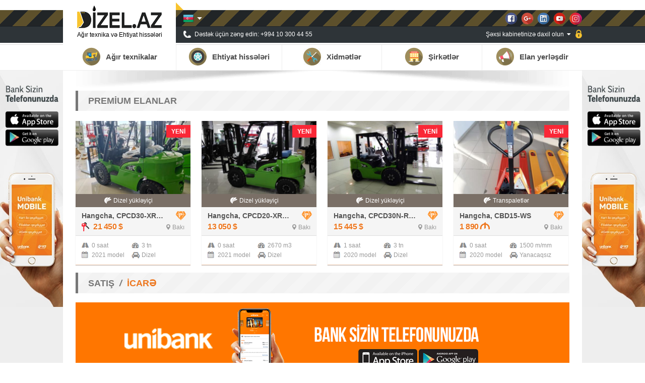

--- FILE ---
content_type: text/html; charset=UTF-8
request_url: https://dizel.az/az/sale/?car_cat=121
body_size: 31579
content:
<!-- /az/sale/?car_cat=121!--><!DOCTYPE><html><head><meta http-equiv="Content-Type" content="text/html; charset=utf-8" /><meta name="viewport" content="width=device-width, initial-scale=1"><meta http-equiv="keywords" content="Ağır texnika portalıAğır tikinti və kənd təsərrüfatı texnikalarının, xüsusi avadanlıqların satışı və icarəsiXüsusi texnikanın satışı üçün pulsuz elan yerləşdirin və maşınınızı daha sürətli satın!Yük maşınlarının elanı saytı, tikinti, tikinti texnikalar, dizel, diesel, ambar, tap, turbo, kənd təsərrüfatı texnikalarının, kend teserrufat texnikalarinin satishi, xüsusi avadanlıqların satışı və icarəsi, texnikalar, traktor, traktor satisi, traktor az, ekskavator, ekskavator satisi, avtoqreyder, təkər, təkərlər, ağır texnika, agir texnikalar satisi, ehtiyat hissələri, qüllə kranı, tikinti texnikalar satış sayti, tikinti texnikalar satishi sayti, bekoloder, alqı-satqı, alqı satqı, əmlak, ev, torpağ, beton, beton zavod, sement daşıyan, beton qarışdıran, yarımqoşqu, qoşqu, qosqu, qoshqu, yarimqosqu, Transpalet, yukliyeci, yükləyıcı Kombayn, generator, kombayn, komressor, anqar, çənlər, chanler, işlənmiş tikinti materialları, servis, təmir, daş satılır, kubik satılır, qum satılır, Ağır texnika portalı, Elanlar texnika elanlari, Avtobeton nasos, Pompa, Avtobetonqarışdırıcı, Avtobetonqarishdirici, Avtobus, Avto çən avtocan, Avto qüllə avtoqulla, Avto kran, Avto qreyder, Avto yükləyici yukleyici, Betonqarışdırıcı, betonqarishdirici Bortlu yük maşın yuk mashini, Borudaşıyan borudashiyan, Böyük qabaritli karxana özüboşaldan, ozuboshaldan, Buldozer, Dartıcı, Ekskavator yükləyici, Elektroyükləyici, Frontal yükləyici, Gəmi gemi, Generator, Hidravlika, Kompressor, Konteyner, Kran manipulyator, Mini - yükləyici, Özüboşaldan, Qayıq, Qüllə kran, Təkərli ekskavator, tekerli takarli, Teleskopik yükliyəci, Tırtıllı ekskavator, Tırtıllı kran, Traktor, Dizel, Üyüdücü, Vibro çəkic, Yarımqoşqu, JCB 3CX, Azərbaycan, CATERPİLLAR cat, Bobcat, Bobkat, Cisibi, Xunday, Tikinti texnikasi, Agir texnika, ağır texnika, Yük maşınları, yuk mashini, Makina, Alish satish icare, Alış satış icarə, Xususi Xüsusi texnika, Xususi Xüsusi geyim, Tikinti xeberleri xəbərləri, Inshaat inşaat, Volvo, makina" /><meta http-equiv="description" content="Satış | DİZEL.AZ  |  Ağır texnika portalı" /><meta property="fb:app_id" content="658415644664192" /><meta property="og:url" content="https://dizel.az" /><meta property="og:title" content=" - DIZEL.AZ" /><meta property="og:description" content="Satış | DİZEL.AZ  |  Ağır texnika portalı" /><meta property="og:type" content="website" /><meta property="og:image" content="http://dizel.az" /><link rel="shortcut icon" href="/images/favicon.png" /><link rel="stylesheet" href="/css/style.css?v=56" /><link rel="stylesheet" href="/css/glyphicons.css" /><link rel="stylesheet" href="/css/fontawesome.css" /><link rel="stylesheet" href="/css/selectbox.css" /><link rel="stylesheet" href="/css/magnific-popup.css" /><script src="/js/jquery-1.7.2.min.js"></script><script src="/js/jquery.form.min.js"></script><script src="/js/jquery-ui.min.js"></script><script src="/js/jquery.inputmask.bundle.js"></script><script src="/js/imageupload.js"></script><script src="/js/selectbox.js"></script><script src="/js/jquery.magnific-popup.min.js"></script><script src="https://www.google.com/recaptcha/api.js?hl=az"></script><script>(function(d, s, id) {  var js, fjs = d.getElementsByTagName(s)[0];  if (d.getElementById(id)) return;  js = d.createElement(s); js.id = id;  js.src = 'https://connect.facebook.net/az_AZ/sdk.js#xfbml=1&version=v2.12';  fjs.parentNode.insertBefore(js, fjs);}(document, 'script', 'facebook-jssdk'));</script><!-- Meta Pixel Code --><script>!function(f,b,e,v,n,t,s){if(f.fbq)return;n=f.fbq=function(){n.callMethod?n.callMethod.apply(n,arguments):n.queue.push(arguments)};if(!f._fbq)f._fbq=n;n.push=n;n.loaded=!0;n.version='2.0';n.queue=[];t=b.createElement(e);t.async=!0;t.src=v;s=b.getElementsByTagName(e)[0];s.parentNode.insertBefore(t,s)}(window, document,'script','https://connect.facebook.net/en_US/fbevents.js');fbq('init', '816403720074792');fbq('track', 'PageView');</script><noscript><img height="1" width="1" style="display:none"src="https://www.facebook.com/tr?id=816403720074792&ev=PageView&noscript=1"/></noscript><!-- End Meta Pixel Code --><script>	var fill_fields_alert = 'Zəhmət olmasa, bütün lazımi xanaları doldurun.';</script><script src="/js/main.js?v=12"></script><script>  (function(i,s,o,g,r,a,m){i['GoogleAnalyticsObject']=r;i[r]=i[r]||function(){  (i[r].q=i[r].q||[]).push(arguments)},i[r].l=1*new Date();a=s.createElement(o),  m=s.getElementsByTagName(o)[0];a.async=1;a.src=g;m.parentNode.insertBefore(a,m)  })(window,document,'script','https://www.google-analytics.com/analytics.js','ga');  ga('create', 'UA-98230216-1', 'auto');  ga('send', 'pageview');</script><script data-ad-client="ca-pub-3451356437427052" async src="https://pagead2.googlesyndication.com/pagead/js/adsbygoogle.js"></script><script async src="//code.ainsyndication.com/v2/js/slot.js?21062022"></script><title>Satış | DİZEL.AZ  |  Ağır texnika portalı</title></head><body lang="az"><div class="slide_container_hidden" data-interval="10000">				<div class="slides"></div>			</div><div class="top_container">	<div class="top_wrapper">    	<div class="top_logo" title="Dizel.az"><a href="/az/">        	<div class="top_logo_img"></div>            <div class="top_logo_content">Ağır texnika və Ehtiyat hissələri</div></a>        </div>        <div class="top_right">        	<div class="top_right_top">				<div class="langs">	<div class="langs_top">		<div class="langs_top_icon"><input type="button" value="" class="az" /></div>		<div class="langs_top_arrow"></div>	</div>	<div class="langs_bottom">		<a href="/en"><input type="submit" value="" class="en" /></a>		<a href="/ru"><input type="submit" value="" class="ru" /></a>	</div></div>                <div class="socials">                    <a href="https://www.facebook.com/dizel.az/" target="_blank"><div class="facebook"></div></a>                    <a href="https://plus.google.com/u/2/100353272889884096602" target="_blank"><div class="google"></div></a>                    <a href="https://www.linkedin.com/company/18339289/admin/updates/" target="_blank"><div class="linkedin"></div></a>                    <a href="https://www.youtube.com/channel/UCiLQOBjMdSXJiyRg0gvoj5Q?view_as=subscriber" target="_blank"><div class="youtube"></div></a>                    <a href="https://www.instagram.com/dizel.az/" target="_blank"><div class="instagram"></div></a>                </div>            </div>            <div class="top_right_bottom">            	<div class="top_call_block">Dəstək üçün zəng edin: +994 10 300 44 55</div>                <div class="top_login_block">Şəxsi kabinetinizə daxil olun</div><div class="login_block">		<form method="post" action="/az/login"><div class="login_field"><input type="text" name="email" placeholder="E-mail" /></div><div class="login_field"><input type="password" name="password" placeholder="Şifrə" /></div><div class="login_field"><button type="submit">DAXİL OL</button></div><div class="login_field"><a href="/az/registration" class="login_field_left">Qeydiyyat</a> <a href="/az/password_reset" class="login_field_right">Şifrəni unutmuşam</a></div>		</form>	</div>            </div>        </div>    </div></div><div class="navs_container">	<div class="navs_wrapper">        <div class="navs">	<ul><li id="37"><a href="#"><div class="nav_icon"><img src="/userfiles/image/cats/heavy_technologies_icon.png" /></div><div class="nav_label">Ağır texnikalar</div></a><ul class="subcats" sub-id="37"><li><a href="/az/sale">Satış</a></li><li><a href="/az/rent">İcarə</a></li></ul></li><li id="6"><a href="/az/parts"><div class="nav_icon"><img src="/userfiles/image/cats/parts_icon.png" /></div><div class="nav_label">Ehtiyat hissələri</div></a></li><li id="34"><a href="#"><div class="nav_icon"><img src="/userfiles/image/cats/services_icon.png" /></div><div class="nav_label">Xidmətlər</div></a><ul class="subcats" sub-id="34"><li><a href="/az/repair_service">Təmir / Servis</a></li><li><a href="/az/vacancies">Vakansiyalar</a></li><li><a href="/az/cvs">İş axtaranlar</a></li></ul></li><li id="7"><a href="/az/companies"><div class="nav_icon"><img src="/userfiles/image/cats/companies_icon.png" /></div><div class="nav_label">Şirkətlər</div></a></li><li id="41"><a href="#"><div class="nav_icon"><img src="/userfiles/image/cats/add_announcement_icon.png" /></div><div class="nav_label">Elan yerləşdir</div></a><ul class="subcats" sub-id="41"><li><a href="/az/add_car">Ağır texnika</a></li><li><a href="/az/add_part">Ehtiyyat hissəsi</a></li><li><a href="/az/add_vacancy">Vakansiya</a></li><li><a href="/az/add_cv">CV</a></li></ul></li></ul></div>    </div></div><div class="content_container"><style>.banner_left.side_banners {background: url(/userfiles/image/banners/banner_1.jpg) right top no-repeat #EEE; background-size: contain;}.banner_right.side_banners {background: url(/userfiles/image/banners/banner_1.jpg) left top no-repeat #EEE; background-size: contain;}</style><a href="/az/redirect?id=1&url=http://www.unibank.az/az/corporate-clients/unibank-mobile-business/" target="_blank"><div class="banner_left side_banners"></div></a><a href="/az/redirect?id=1&url=http://www.unibank.az/az/corporate-clients/unibank-mobile-business/" target="_blank"><div class="banner_right side_banners"></div></a><div class="content_wrapper"><div class="content"><div class="content_title">PREMİUM ELANLAR</div><div class="announcements_blocks announcements_blocks_inner"><div class="announcement_block" itemscope itemtype="http://schema.org/Product"><a href="/az/rent/139/6260-dizel-yukleyici-hangcha-cpcd30-xrw33f" target="_blank">	<div class="announcement_image"><div class="announcement_image_new">Yeni</div><img src="/userfiles/image/cars/thumbs/thumb_5096e26d4fd212f9127ee0e371ee4079.jpg" itemprop="image" alt="Hangcha, CPCD30-XRW33F" /></div>	<div class="announcement_content">		<div class="announcement_category">Dizel yükləyiçi</div>		<div class="announcement_title" itemprop="name">Hangcha, CPCD30-XRW33F</div><div class="announcement_information">3 tonluq CPCD30-XRW33F çəngəlli avtoyükləyici, avtokar, forklift.Mühərrik: YANMAR 4TNE98 Yaponiya istehsalı dizel mühərrik,Yük qaldırma hündürlüyü: 4.5 metr,Triplex maçtalı,Cascade sideshifter (çəngəllərin yanlara hərəkəti),Pnevmatik təkərlər,Çəngəlin uzunluğu: 1220 mm uzun çəngəllər,Ç...</div><div class="announcement_price" itemprop="offers" itemscope itemtype="http://schema.org/Offer"><div class="announcement_price_left announcement_price_rent" title="Satış / İcarə"><span itemprop="price" content="21450">21 450</span> <span itemprop="priceCurrency" content="USD">$</span><span itemprop="priceValidUntil" content="2025-04-10"></span><span itemprop="url" content="https://dizel.az/az/rent/139/6260-dizel-yukleyici-hangcha-cpcd30-xrw33f"></span><link itemprop="availability" content="InStock" /></div><div class="announcement_price_right">Bakı<div class="announcement_premium_icon"></div></div>		</div><div class="announcement_description">	<div class="announcement_road">0 saat</div>	<div class="announcement_odometer">3 tn</div>	<div class="announcement_year">2021 model</div>	<div class="announcement_fuel">Dizel</div></div></div></a></div><div class="announcement_block" itemscope itemtype="http://schema.org/Product"><a href="/az/sale/139/5978-dizel-yukleyici-hangcha-cpcd20-xrg2" target="_blank">	<div class="announcement_image"><div class="announcement_image_new">Yeni</div><img src="/userfiles/image/cars/thumbs/thumb_57cb5ecfc90788af33ecda34a5712724.jpg" itemprop="image" alt="Hangcha, CPCD20-XRG2" /></div>	<div class="announcement_content">		<div class="announcement_category">Dizel yükləyiçi</div>		<div class="announcement_title" itemprop="name">Hangcha, CPCD20-XRG2</div><div class="announcement_information">2 tonluq HANGCHA CPCD20-XRG2 çəngəlli avtoyükləyici, avtokar, forklfit.Mühərrik: Xinchai 2670 m3 dizel mühərrikYük qaldırma hündürlüyü: 3 metr,Duplex maçtalı,Cascade sideshifter (çəngəllərin yanlara hərəkəti),Pnevmatik təkərlər,Çəngəlin ölçüləri: 122*45*1220 mm,Çox funkusiyalı göstərgə...</div><div class="announcement_price" itemprop="offers" itemscope itemtype="http://schema.org/Offer"><div class="announcement_price_left" title="Satış"><span itemprop="price" content="13050">13 050</span> <span itemprop="priceCurrency" content="USD">$</span><span itemprop="priceValidUntil" content="2025-05-20"></span><span itemprop="url" content="https://dizel.az/az/sale/139/5978-dizel-yukleyici-hangcha-cpcd20-xrg2"></span><link itemprop="availability" content="InStock" /></div><div class="announcement_price_right">Bakı<div class="announcement_premium_icon"></div></div>		</div><div class="announcement_description">	<div class="announcement_road">0 saat</div>	<div class="announcement_odometer">2670 m3</div>	<div class="announcement_year">2021 model</div>	<div class="announcement_fuel">Dizel</div></div></div></a></div><div class="announcement_block" itemscope itemtype="http://schema.org/Product"><a href="/az/sale/139/5903-dizel-yukleyici-hangcha-cpcd30n-rg2" target="_blank">	<div class="announcement_image"><div class="announcement_image_new">Yeni</div><img src="/userfiles/image/cars/thumbs/thumb_1cd302bcc9aff8baaad431ed8c5f1921.jpg" itemprop="image" alt="Hangcha, CPCD30N-RG2" /></div>	<div class="announcement_content">		<div class="announcement_category">Dizel yükləyiçi</div>		<div class="announcement_title" itemprop="name">Hangcha, CPCD30N-RG2</div><div class="announcement_information">HANGCHA CPCD30-XRG2 dizel mühərrikli avtoyükləyici, forklift, avtokarYük götürmə qabiliyyəti: 3 ton,Yük götürmə hündür lüyü: 4.5 metr,Triplex maçtalı,Mühərrik: XINCHAI C490BPG,Pnevmatik təkərlər,Cascade side shift (çəngəllərin avtomatik sağa-sola hərəkəti),Çəngəl ölçüləri: ...</div><div class="announcement_price" itemprop="offers" itemscope itemtype="http://schema.org/Offer"><div class="announcement_price_left" title="Satış"><span itemprop="price" content="15445">15 445</span> <span itemprop="priceCurrency" content="USD">$</span><span itemprop="priceValidUntil" content="2025-04-11"></span><span itemprop="url" content="https://dizel.az/az/sale/139/5903-dizel-yukleyici-hangcha-cpcd30n-rg2"></span><link itemprop="availability" content="InStock" /></div><div class="announcement_price_right">Bakı<div class="announcement_premium_icon"></div></div>		</div><div class="announcement_description">	<div class="announcement_road">1 saat</div>	<div class="announcement_odometer">3 tn</div>	<div class="announcement_year">2020 model</div>	<div class="announcement_fuel">Dizel</div></div></div></a></div><div class="announcement_block" itemscope itemtype="http://schema.org/Product"><a href="/az/sale/11/5422-transpaletler-hangcha-cbd15-ws" target="_blank">	<div class="announcement_image"><div class="announcement_image_new">Yeni</div><img src="/userfiles/image/cars/thumbs/thumb_818f9f2213260e49d0f68d8b172b4be7.jpg" itemprop="image" alt="Hangcha, CBD15-WS" /></div>	<div class="announcement_content">		<div class="announcement_category">Transpaletlər</div>		<div class="announcement_title" itemprop="name">Hangcha, CBD15-WS</div><div class="announcement_information">Hangcha CBD15-WS 1500 kq-lıq elektrikli transpaletPU qoşa təkərlər,Çəngəl uzunluğu: 1150, 550 mm,Şarj aləti ilə birgə.</div><div class="announcement_price" itemprop="offers" itemscope itemtype="http://schema.org/Offer"><div class="announcement_price_left" title="Satış"><span itemprop="price" content="1890">1 890</span> <div class="exchange_icon_block"><div class="exchange_icon azn_icon" itemprop="priceCurrency" content="AZN"></div></div><span itemprop="priceValidUntil" content="2025-04-08"></span><span itemprop="url" content="https://dizel.az/az/sale/11/5422-transpaletler-hangcha-cbd15-ws"></span><link itemprop="availability" content="InStock" /></div><div class="announcement_price_right">Bakı<div class="announcement_premium_icon"></div></div>		</div><div class="announcement_description">	<div class="announcement_road">0 saat</div>	<div class="announcement_odometer">1500 m/mm</div>	<div class="announcement_year">2020 model</div>	<div class="announcement_fuel">Yanacaqsız</div></div></div></a></div></div>		<div class="content_title">Satış<em></em><a href="/az/rent/?car_cat=121">İCARƏ</a></div><div class="banner_block fr t18_l0_b0_r0"><a href="/az/redirect?id=42&url=https://online.unibank.az/ibank/login.jsf" target="_blank"><img src="/userfiles/images/08efbb17fab9a36173809d744a3c6389be999b15.png" style="width: 980px; height: 150px;" class="fr-fic fr-dib"></a></div><div class="searchbox_block">		<form method="get" action="/az/sale"><div class="searchbox_block_fields_line">		<div class="searchbox_block_field_block"><div class="searchbox_block_field_select">	<select name="car_cat" class="selectbox" data-search-type="searchable">	<option value="all">Kateqoriya</option><option value="70">Konteynerlər</option><option value="71">Mobil evlər</option><option value="72">Kompressorlar</option><option value="73">Mobil YD texnikaları</option><option value="74">Hidravlik yağ stansiyası</option><option value="75">Borudaşıyanlar</option><option value="76">Çənlər</option><option value="77">Generatorlar</option><option value="78">Nasoslar</option><option value="80">Biotualet</option><option value="166">Gübrəsəpən</option><option value="167">Anqar</option><option value="172">Tikinti materialları</option><option value="173">Qum</option><option value="174">Sement</option><option value="175">Şeben</option><option value="176">Kərpiç</option><option value="177">Kubik</option><option value="178">Taxta</option><option value="179">Lesa</option><option value="180">Digər materiallar</option><option value="186">Avadanlıqlar - Digər</option><option value="187">Boru qaynaq</option><option value="188">Yem üyüdən</option><option value="193">Dərmansəpən</option><option value="194">Süpürqə avadanlığı</option><option value="58">Dəniz avadanlıqları</option><option value="59">Jack-Up Barge</option><option value="60">Qayıqlar</option><option value="61">Gəmilər</option><option value="62">Nasoslar (pompalar)</option><option value="82">Hidrosikl</option><option value="30">Traktorlar</option><option value="67">Kombaynlar</option><option value="68">Taxılyığan kombaynlar</option><option value="69">Çiləyicilər</option><option value="79">Otbiçən</option><option value="154">Mini - Traktor</option><option value="155">Kotan</option><option value="161">Ehtiyat hissələri</option><option value="162">Kənd Təsər. Texnikaları - Digər</option><option value="183">Ot bağlayan</option><option value="189">Kultivator</option><option value="190">Qarğıdalı Selka</option><option value="191">Diskli Merdaneli Mala</option><option value="192">Cızel Patlatma</option><option value="195">Dəyirman</option><option value="196">Yem zavodu</option><option value="198">Qarğıdalı qurutma</option><option value="199">Budayıcılar</option><option value="200">Qarğıdalıbiçən</option><option value="201">Kartof əkən</option><option value="202">Kartof çıxaran</option><option value="203">Meyvə toplama platforması</option><option value="204">Taxılüyüdən</option><option value="33">Yükdaşıma texnikaları</option><option value="34">Dartıcılar</option><option value="35">Bortlu yük maşınları</option><option value="36">Özüboşaldanlar</option><option value="37">Yarımqoşqular</option><option value="38">Su daşıyan</option><option value="39">Yanacaq Daşıyan</option><option value="40">Sement Daşıyan</option><option value="41">Süd Daşıyan</option><option value="42">Çirkab Su Daşıyan</option><option value="43">Mayə gaz daşıyan</option><option value="44">Tullantı (zibil) daşıyan</option><option value="164">Qoşqu</option><option value="165">Qoşqu - özüboşaldan</option><option value="181">Evakuator</option><option value="45">Minik maşınları</option><option value="46">Avtobuslar</option><option value="47">Pikap Maşınları</option><option value="170">Yüngül yük maşını (qədər 3.5T)</option><option value="171">Kvadrasikl</option><option value="1">Beton aqreqatları</option><option value="2">Avtobeton nasoslar (Pompalar)</option><option value="3">Avtobetonqarışdırıcılar</option><option value="4">Betonqarışdırıcı</option><option value="5">Stasionar nasos (pompa)</option><option value="6">Beton cilalayici (vertolet)</option><option value="131">Beton zavodu</option><option value="132">Kalıp montajı</option><option value="133">Beton ehtiyat hissələri</option><option value="134">Beton aqreqatları - Dıgər</option><option value="50">Svayvurma və svayqazma qurğuları</option><option value="51">Hidravlika, hidravlik avadanliqları</option><option value="52">Vibro çəkiclər</option><option value="53">Zərbəli çəkiclər</option><option value="54">Qazma avadanlığları</option><option value="55">Hidravlik zərbəli çəkiclər</option><option value="56">Hidravlik vibro çəkicləri</option><option value="135">Ehtiyat hissələri</option><option value="136">Svayvurma - Digər</option><option value="89">Ekskavatorlar</option><option value="24">Tırtıllı ekskavatorlar</option><option value="25">Təkərli ekskavatorlar</option><option value="28">Ekskavator yükliyəcilər</option><option value="91">Reloader</option><option value="92">Mini-Ekskavator</option><option value="93">Troslu Ekskavator</option><option value="94">Ekskavator Avadanlıqları</option><option value="95">Ekskavator Ehtiyat hissələri</option><option value="96">Ekskavatorlar - digər </option><option value="182">Qayakəsən-traktor</option><option value="98">Frontal yükləyicilər</option><option value="26">Mini - yükləyicilər</option><option value="100">Frontal təkərli yükləyici</option><option value="101">Frontal tırtılı yükləyici</option><option value="102">Yükləyici</option><option value="103">Yükləyici Avadanlıqları</option><option value="104">Yükləyici Ehtiyat hissələri</option><option value="105">Yükləyici - digər </option><option value="106">Mədən texnikaları</option><option value="64">Üyüdücülər</option><option value="65">Böyük qabaritli kərhana özüboşaldanlar</option><option value="107">Mini samosval</option><option value="108">Tırtılı samosval</option><option value="109">Qoşqu - samosval</option><option value="110">Off-road samosval</option><option value="111">Samosval Ehtiyat hissələri</option><option value="112">Samosval - Digər</option><option value="197">Mədən texnikaları - Digər</option><option value="113">Buldozerlər</option><option value="114">Tırtılı Buldozer</option><option value="115">Təkərli Buldozer</option><option value="116">Buldozer Ehtiyat hissələri</option><option value="117"> Buldozer - Digər</option><option value="118">Avtogreyderlər</option><option value="22">Avtoqreyderlər</option><option value="119">Avtogreyder Ehtiyat hissələri</option><option value="120">Yol texnikaları</option><option value="29">Vərdənə (katok)</option><option value="31">Dişli Vərdənə (katok)</option><option value="81">Asfalt yayan</option><option value="121" selected="selected">Əl Vərdənə</option><option value="122">Pnevmatik Vərdənə</option><option value="123">Asfalt İstifçi</option><option value="124">Yol Freze</option><option value="125">Qudronator</option><option value="126">Torpağın Stabilizatoru</option><option value="127">Qum çınqıl dağıdıcı</option><option value="128">Süpürmə maşını</option><option value="129">Yol texnikaları ehtiyat hissələri</option><option value="130">Yol texnikaları - Digər </option><option value="137">Drobilkalar</option><option value="7">Anbar texnikası</option><option value="8">Forkliftlər</option><option value="10">Teleskopik yükliyəcilər</option><option value="11">Transpaletlər</option><option value="157">Riçtrak</option><option value="158">Hidravlik trolley</option><option value="159">Ehtiyat hissələri</option><option value="160">Anbar texnikası - Digər</option><option value="184">Ştabelyor</option><option value="185">Steker</option><option value="12">Kranlar</option><option value="14">Avtokranlar</option><option value="15">Qüllə kranları</option><option value="16">Tırtıllı kranlar</option><option value="17">Kran manipulyatorlar</option><option value="20">Manipulyatorlar</option><option value="150">Montaj Kranı</option><option value="151">Ehtiyat hissələri</option><option value="152">Digər tikinti kranlar</option><option value="163">Limanlı kran</option><option value="145">Ağır vilkalı yükləyiçi</option><option value="9">Elektroyükləyicilər</option><option value="138">Vilkalı yükləyiçi (8 tn qədər)</option><option value="139">Dizel yükləyiçi</option><option value="140">Qaz yükləyiçi</option><option value="141">Benzin yükləyiçi</option><option value="142">Yan yükləyici</option><option value="143">Yükləyiçi Ehtiyat hissələri</option><option value="144"> Yükləyiçilər - Digər</option><option value="146">Ağır yükləyiçi</option><option value="147">Konteyner yükləyiçi</option><option value="153">Qaldırıcı qurğular</option><option value="156">Səbət (platforma)</option><option value="168">Qoşqu - qaldırıcı</option><option value="169">Avtoqüllə</option></select></div>		</div>		<div class="searchbox_block_field_block"><div class="searchbox_block_field_select"><select name="brand" class="selectbox" data-search-type="searchable" data-class="toggle_load" data-action="load_models" data-block-id="models" data-validate="required"><option value="all">Marka</option><option value="341"> Soilmec</option><option value="226">A</option><option value="1">ABI</option><option value="331">Abollo</option><option value="202">Agrional</option><option value="250">Agrohasat</option><option value="235">Agrotech</option><option value="279">AKSA</option><option value="376">ALKİTRONİC</option><option value="377">ALM</option><option value="257">Alpler</option><option value="263">Amazone</option><option value="140">Ameise</option><option value="2">Amkodor</option><option value="123">Ammann</option><option value="369">Anılyatağanlı</option><option value="163">Anqar</option><option value="196">Armanni</option><option value="314">ArmaTrac</option><option value="374">ARO</option><option value="310">AS-EL</option><option value="164">ASK</option><option value="180">Astra</option><option value="290">ATEK</option><option value="3">Atlas</option><option value="4">Atlas Copco</option><option value="288">Autson</option><option value="5">Avtobus</option><option value="248">Azlift</option><option value="294">Balatlı</option><option value="171">Balkancar</option><option value="6">Baoli</option><option value="240">Başak</option><option value="363">Batmatic</option><option value="7">Bauer</option><option value="332">BDT</option><option value="8">Belarus</option><option value="153">Bemtash</option><option value="319">Benza</option><option value="238">BLUE LANDINI</option><option value="213">BMC</option><option value="9">Bobcat</option><option value="234">BOGE</option><option value="10">Bomag</option><option value="11">Boramtech</option><option value="205">Boreks</option><option value="209">Brokk</option><option value="215">BUCHER</option><option value="349">CAMC</option><option value="200">Cansa</option><option value="242">Capello Quasar</option><option value="12">Casagrande</option><option value="13">Case</option><option value="14">CAT</option><option value="137">Caterpillar</option><option value="15">Celler Maschinenfabrik</option><option value="154">Cesab</option><option value="16">Changlin</option><option value="313">Cicoria</option><option value="133">CLAAS</option><option value="351">Clark</option><option value="130">Coles</option><option value="172">Comansa</option><option value="359">Combilift</option><option value="320">CompAir</option><option value="281">Cukurova</option><option value="284">Cuteral</option><option value="160">Daedong</option><option value="17">Daewoo</option><option value="18">DAF</option><option value="145">Dalgakiran</option><option value="19">Dalian</option><option value="223">Dayman</option><option value="20">Delmag</option><option value="21">Demag</option><option value="23">Dieci</option><option value="161">Dingli</option><option value="214">DISD</option><option value="24">Dnepr</option><option value="122">Dogan Yildiz</option><option value="191">Dominator</option><option value="141">Dong Feng</option><option value="25">Doosan</option><option value="26">Dragflow</option><option value="27">Dresser</option><option value="28">Dresta</option><option value="182">Dynapac</option><option value="278">EMSA</option><option value="360">Ensign</option><option value="212">EP</option><option value="271">EVA</option><option value="232">Famarol</option><option value="29">Faresin</option><option value="368">Farmöz</option><option value="30">Faun</option><option value="329">Favaro</option><option value="268">FG WILSON</option><option value="272">FM GRU</option><option value="260">FOIN</option><option value="31">Ford</option><option value="32">Forland</option><option value="148">Foton</option><option value="243">Freuhauf</option><option value="33">Fuchs</option><option value="315">FURD</option><option value="367">Gallignani</option><option value="307">GAM</option><option value="244">Gaspardo</option><option value="89">Gaz</option><option value="149">GC Peiner Systems</option><option value="365">GEHL</option><option value="343">GENERAC</option><option value="34">Genie</option><option value="35">Genpower</option><option value="340">Geringhoff</option><option value="316">Gökmənlər</option><option value="289">GoldMoto</option><option value="296">GRANIFRIGOR™</option><option value="241">Grimme</option><option value="36">Grove</option><option value="378">GRW</option><option value="37">Gürleşenyıl Treyler</option><option value="38">Habermann</option><option value="39">Hamm</option><option value="193">Hangcha</option><option value="382">Haolin</option><option value="230">HARMAK</option><option value="254">Hattat</option><option value="186">Haulotte</option><option value="40">HBM</option><option value="301">HBTS</option><option value="41">Heli</option><option value="228">Herrenknecht Microtunneling Machine</option><option value="42">Hidromek</option><option value="43">Hitachi</option><option value="126">Hochkraft</option><option value="44">Howo</option><option value="379">HPS</option><option value="348">HUBEI CHENGLI</option><option value="45">Hyster</option><option value="46">Hyundai</option><option value="259">Improtex Industries</option><option value="354">Imtrailer</option><option value="334">Industrias David</option><option value="173">Ingersoll Rand</option><option value="195">INNOLIFT</option><option value="255">Irtamkar</option><option value="152">Irtem</option><option value="47">Isuzu</option><option value="287">ITK</option><option value="48">İvanovec</option><option value="49">Iveco</option><option value="50">Jac Motors</option><option value="265">Jaso</option><option value="51">JCB</option><option value="190">Jinjin</option><option value="52">JLG</option><option value="353">JNV</option><option value="53">John Deere</option><option value="356">Jonyang </option><option value="54">Jungheinrich</option><option value="55">Junttan</option><option value="267">KA</option><option value="380">Kadıoğlu</option><option value="56">Kaeser</option><option value="221">KAIZEN</option><option value="57">Kalmar</option><option value="58">Kamaz</option><option value="327">Karaova</option><option value="158">Kaspi-Yıldız</option><option value="59">Kato</option><option value="128">Kawasaki</option><option value="147">KB</option><option value="188">Kia</option><option value="277">Kinton</option><option value="174">Kirovec</option><option value="60">Klemm</option><option value="338">KOBELCO</option><option value="220">KOEGEL</option><option value="61">Komatsu</option><option value="275">KOMBASSAN ACAR</option><option value="192">Konteyner</option><option value="62">Kramer</option><option value="298">KRAZ</option><option value="352">KRON</option><option value="63">Krone</option><option value="64">Krupp</option><option value="157">Kubota</option><option value="222">LAG</option><option value="361">Lancer</option><option value="162">Landini</option><option value="134">Langendor</option><option value="65">Leffer</option><option value="264">Lemken Rubin</option><option value="305">LGMG</option><option value="66">Liebherr</option><option value="67">Linde</option><option value="68">Lishide</option><option value="247">Lisichki</option><option value="69">Liugong</option><option value="229">LONKİNG</option><option value="339">LOVOL</option><option value="70">Luna</option><option value="372">Mack Anthem</option><option value="342">Maeda</option><option value="22">Magirus-Deutz</option><option value="308">MAGNI</option><option value="159">Mahindra</option><option value="71">MAN</option><option value="72">Manitou</option><option value="358">MANTALL</option><option value="252">Massey Ferguson</option><option value="73">Maximal</option><option value="74">MAZ</option><option value="177">Mazda</option><option value="239">McCormick</option><option value="121">McCulloch</option><option value="207">McELROY</option><option value="381">MEC</option><option value="295">MEGA</option><option value="75">Mench</option><option value="76">Mercedes - Benz</option><option value="124">Meridian</option><option value="77">Merlo</option><option value="302">MGB</option><option value="283">Milleral</option><option value="78">Mitsubishi</option><option value="269">Moro Aratri</option><option value="206">MSF</option><option value="79">MST</option><option value="251">MTB</option><option value="280">MUKA MAKINA</option><option value="80">Muller</option><option value="81">Mzam</option><option value="132">Nemes</option><option value="82">Netlift</option><option value="337">Nevagro Ertuğrul</option><option value="83">New Holland</option><option value="201">NG</option><option value="84">Nifty</option><option value="85">NISSAN</option><option value="168">Niva</option><option value="136">Noblelift</option><option value="86">O&K</option><option value="216">Octopus</option><option value="146">Ofis</option><option value="311">Omme</option><option value="262">OROS3</option><option value="198">Otokar</option><option value="231">Özdöken</option><option value="312">OZGUL</option><option value="151">P-3 Z</option><option value="246">Palazoğlu</option><option value="219">Palesse</option><option value="373">Palme</option><option value="276">Palmel</option><option value="189">Panel Makina</option><option value="218">Panton</option><option value="335">Parlayan</option><option value="142">Pengpu</option><option value="364">Perkas</option><option value="245">PI Makina</option><option value="210">Pile Breaker</option><option value="144">PKSD</option><option value="155">Potain</option><option value="87">PPM</option><option value="129">Purtmeister</option><option value="88">Qalicanin</option><option value="90">Qazel</option><option value="156">QDR</option><option value="306">QLCM</option><option value="167">QTZ</option><option value="285">Raimondi</option><option value="91">Renault</option><option value="326">Renders</option><option value="293">Rolwal</option><option value="237">Rostselmash</option><option value="261">Rubble Master</option><option value="346">SAİC-İVECO</option><option value="324">ŞAKALAK</option><option value="125">Sampo</option><option value="143">SANY</option><option value="92">SCANIA</option><option value="93">SCHMITZ</option><option value="211">Schwing</option><option value="166">SDLG</option><option value="309">SDMHK</option><option value="321">SEM</option><option value="94">Sennebogen</option><option value="95">SHACMAN</option><option value="96">Shantui</option><option value="97">Silach</option><option value="256">Simma Potain</option><option value="274">SINAN</option><option value="138">Sinoboom</option><option value="344">Sinoway</option><option value="199">Sir Meccanica</option><option value="185">Skat</option><option value="204">Skom</option><option value="98">Skyjack</option><option value="299">SOIMA</option><option value="236">Solis</option><option value="375">SSANG YONG</option><option value="184">Stalowa Wola</option><option value="99">Still</option><option value="362">SULLAIR</option><option value="253">SUMITOMO</option><option value="330">Sürüm</option><option value="333">Surum</option><option value="165">T</option><option value="100">Tadano</option><option value="101">Tailift</option><option value="181">Talift</option><option value="303">Tamrock</option><option value="258">Tarim Öz</option><option value="187">Tatra</option><option value="357">TAVOL</option><option value="102">TCM</option><option value="355">Teksan</option><option value="103">Temsa</option><option value="150">Tera</option><option value="104">Terex</option><option value="105">Terex Demag</option><option value="106">TEU</option><option value="286">TG</option><option value="175">TGM</option><option value="336">TMC Cancela</option><option value="270">TMG</option><option value="203">Toppla</option><option value="225">Tower Work</option><option value="107">Toyota</option><option value="194">Tumosan</option><option value="347">TVEKS</option><option value="224">Twinwood</option><option value="328">UAZ</option><option value="108">UDD_COMB</option><option value="291">UMZ</option><option value="350">UNIC</option><option value="322">Ünlü</option><option value="169">Upright</option><option value="217">Upsan</option><option value="197">Ural</option><option value="325">Vermeer</option><option value="282">Viteral</option><option value="317">VMTZ</option><option value="371">Vögele</option><option value="109">VOLVO</option><option value="110">Wacker Neuson</option><option value="111">Wegan</option><option value="208">WELTECH</option><option value="233">Wirtgen</option><option value="112">Wirth</option><option value="304">Wolf</option><option value="113">XCMG</option><option value="114">XGMA</option><option value="292">XTZ</option><option value="115">Yale</option><option value="227">Yamabu</option><option value="127">Yamaha</option><option value="116">Yanmar</option><option value="176">Yanvarec</option><option value="117">YAS</option><option value="266">Yemkir</option><option value="370">YEMTAR</option><option value="131">YTO</option><option value="345">Yutong</option><option value="297">Zeppelin</option><option value="366">ZETOR</option><option value="118">ZIL</option><option value="119">Zoomlion</option><option value="120">ДЗ</option><option value="139">ЧЗТ Б</option><option value="300">ЭШ</option></select></div>		</div>		<div class="searchbox_block_field_block searchbox_block_field_block_no_margin searchbox_block_field_block searchbox_block_field_block_no_margin_no_margin"><div class="searchbox_block_field_select"><div class="brand_id" data-id="models">	<select name="model_id" class="selectbox" data-search-type="searchable" data-validate="required">	<option value="all">Model</option><option value="854"> 1200</option><option value="871"> Atego 814</option><option value="1617"> C10-12</option><option value="1907"> D 155A-6R</option><option value="1296"> E20PL-02 EVO</option><option value="2066"> E75ne-W</option><option value="1786"> GS VT8-Y3</option><option value="1014"> HBM N 24</option><option value="1104"> MTR 8</option><option value="652"> PC38UU-5</option><option value="2099"> PD20A-ASS-KTT-B</option><option value="1717"> Rotary Drum Mower 185</option><option value="1141"> T20 SP</option><option value="1359">012</option><option value="2197">0407SE</option><option value="2198">0607SE</option><option value="947">10-224</option><option value="1209">10/700</option><option value="540">100</option><option value="1420">100</option><option value="586">1000 EC-H 40 litronic</option><option value="1726">1000L</option><option value="255">1004</option><option value="873">100AD</option><option value="1041">100XEN</option><option value="2200">1018RD</option><option value="2194">1020Y2</option><option value="1376">1024</option><option value="835">1025.2</option><option value="74">102S</option><option value="533">105</option><option value="977">105</option><option value="2193">1060</option><option value="2108">10RS</option><option value="1247">110</option><option value="1596">110-90 </option><option value="566">1100 Series</option><option value="736">1106</option><option value="357">110B</option><option value="1921">110D</option><option value="948">1117 EcoPover</option><option value="958">114B</option><option value="2195">1154E</option><option value="941">115T350</option><option value="836">116D</option><option value="721">120</option><option value="740">120</option><option value="2235">1200 SJP</option><option value="815">1204</option><option value="2121">1212</option><option value="2192">1218RE</option><option value="176">1221</option><option value="246">1221 7</option><option value="256">1221.2</option><option value="44">1221.4-10/91</option><option value="1196">122Б-7</option><option value="1600">125</option><option value="588">1250</option><option value="1691">1250</option><option value="2240">1250AJP</option><option value="930">125T350</option><option value="260">1295</option><option value="406">130</option><option value="760">131</option><option value="160">133 Г4</option><option value="556">14.00XM-6</option><option value="1459">140</option><option value="1131">140G</option><option value="1958">140G</option><option value="1690">140H</option><option value="1430">140M</option><option value="1456">140M-05</option><option value="1457">140M-05</option><option value="2130">1414</option><option value="274">143</option><option value="993">143</option><option value="1263">1465 TLX P8</option><option value="551">150</option><option value="1474">1500</option><option value="935">1528</option><option value="156">1546</option><option value="804">155</option><option value="1432">156</option><option value="1831">156.7</option><option value="1059">160</option><option value="1586">160XEN</option><option value="1631">165</option><option value="1798">166D</option><option value="1121">16MT A-105</option><option value="1122">16MT A-145</option><option value="1138">17.30</option><option value="812">17.40</option><option value="613">170</option><option value="621">170</option><option value="1822">170</option><option value="1190">1704</option><option value="463">170W</option><option value="464">170W-7</option><option value="848">170W-7A</option><option value="242">170w-95</option><option value="253">1722</option><option value="635">1740</option><option value="1221">175</option><option value="857">175W</option><option value="1262">1760 TCK P10</option><option value="1275">1760 TCK P6</option><option value="1260">1760 TCK P8</option><option value="2169">18</option><option value="1570">180 W-9s</option><option value="433">180LC-7</option><option value="2221">180S-w</option><option value="1769">180W</option><option value="196">1825</option><option value="197">1826</option><option value="763">1830</option><option value="762">1835</option><option value="1830">1850K</option><option value="527">189</option><option value="505">190</option><option value="1497">190W</option><option value="661">1CX</option><option value="1107">2 series</option><option value="1716">2.8C</option><option value="1126">20</option><option value="1947">20</option><option value="470">200</option><option value="532">200</option><option value="1560">200 EC- H10</option><option value="334">200 W-7</option><option value="1379">200C</option><option value="2242">2033ES</option><option value="562">2035</option><option value="1935">2045</option><option value="1601">2048A</option><option value="734">2055</option><option value="1356">205FD70</option><option value="1073">2065</option><option value="1085">2080 BB</option><option value="608">208D</option><option value="609">208D</option><option value="374">20A</option><option value="771">20B-9</option><option value="632">210</option><option value="670">210 LC-7</option><option value="1418">210 LC-7A</option><option value="1514">210 LC-9</option><option value="2173">210 W-9</option><option value="1364">2102</option><option value="831">2106</option><option value="462">210W</option><option value="1143">210WV</option><option value="1771">2110 S</option><option value="761">212</option><option value="554">213</option><option value="598">213d-4</option><option value="654">216B</option><option value="539">220</option><option value="549">220</option><option value="698">220 C</option><option value="882">220 LC-7</option><option value="2049">220 LC-9</option><option value="673">220 LC-95</option><option value="861">220CDI</option><option value="776">220T</option><option value="1270">225</option><option value="937">225 LCV</option><option value="2104">226B</option><option value="924">23</option><option value="1037">23-24</option><option value="2074">231H-15T2H</option><option value="1278">236D</option><option value="929">240 Turbo</option><option value="657">2433</option><option value="570">246</option><option value="1193">246C</option><option value="1395">246C</option><option value="1023">24RH</option><option value="316">25</option><option value="542">25</option><option value="1920">25 TPX</option><option value="1445">25-TPX</option><option value="1152">250 LC-7A</option><option value="1531">2500 İBZ</option><option value="707">250LC-7</option><option value="1287">2524</option><option value="1419">2525</option><option value="1706">2526</option><option value="1509">2530D</option><option value="1476">255</option><option value="1288">2550</option><option value="1389">256</option><option value="850">25D-7SA</option><option value="1075">26</option><option value="910">260 LC-9S</option><option value="1169">2623</option><option value="424">2636</option><option value="1743">270</option><option value="890">28</option><option value="1544">280TJ</option><option value="1276">2891</option><option value="623">290</option><option value="276">290 LC-7</option><option value="1151">290 LC-7A</option><option value="1092">290 LC-9</option><option value="628">3 T-M</option><option value="268">30</option><option value="530">30</option><option value="1508">300</option><option value="296">300 LC-2</option><option value="821">3000</option><option value="1695">301.8</option><option value="1708">301.8</option><option value="897">3028</option><option value="2179">303.5</option><option value="995">3045B</option><option value="625">305</option><option value="523">305E</option><option value="1956">30C</option><option value="547">30D-7</option><option value="1149">30D-7SA</option><option value="767">30DF-7</option><option value="1597">30T-4.4</option><option value="798">3100</option><option value="841">311D</option><option value="787">312</option><option value="697">312 D</option><option value="529">312C</option><option value="200">3180 L</option><option value="1036">318CL</option><option value="553">319DL</option><option value="690">32-364</option><option value="300">320</option><option value="811">320 DL</option><option value="589">320 LC -7</option><option value="1093">320 LC-9</option><option value="279">320D</option><option value="15">320D L</option><option value="181">320D L</option><option value="668">320G</option><option value="889">320LC-7A</option><option value="594">322</option><option value="412">322 CL</option><option value="2007">322C</option><option value="1253">323</option><option value="387">323D SA</option><option value="388">323D SA</option><option value="1471">324D</option><option value="239">324D L</option><option value="385">324D LN</option><option value="386">324D LN</option><option value="1781">3255-5013</option><option value="806">325D</option><option value="384">325D LN</option><option value="1472">326D 2</option><option value="1422">326D 2L</option><option value="201">329D L</option><option value="663">330 LC</option><option value="664">330 LC-95</option><option value="610">330 LG-95</option><option value="331">330202</option><option value="884">330C</option><option value="807">330D</option><option value="1354">330D</option><option value="1792">330D L</option><option value="1345">330GC</option><option value="2241">330GC</option><option value="802">333B</option><option value="737">334</option><option value="173">336</option><option value="1504">336 D2 LME</option><option value="1423">336D 2L</option><option value="543">336D L</option><option value="1444">3394 RT</option><option value="1919">340L</option><option value="891">340LCV</option><option value="1031">340LCV</option><option value="213">341 Sedan</option><option value="1076">3412</option><option value="283">3414</option><option value="26">3430</option><option value="2158">345 GC</option><option value="1473">349D</option><option value="1492">349D2 L</option><option value="372">35</option><option value="724">35</option><option value="1236">35.13</option><option value="630">35.390</option><option value="2226">3513</option><option value="1909">3516</option><option value="1194">352</option><option value="280">3520</option><option value="198">3525 D</option><option value="1789">3530</option><option value="417">3535</option><option value="1442">3542D</option><option value="480">3542T</option><option value="765">35D-7SA</option><option value="636">360-Turbo</option><option value="1409">360LC-7</option><option value="1488">360LC-7A</option><option value="634">365A</option><option value="1799">36C-1</option><option value="472">370</option><option value="2036">370-C10</option><option value="1305">371</option><option value="186">375A</option><option value="297">375A</option><option value="1507">375B</option><option value="1552">38+5 m</option><option value="1582">380</option><option value="1700">39094</option><option value="29">3CX</option><option value="797">3DX</option><option value="2218">40 RTS</option><option value="1302">40.14</option><option value="1220">40.25</option><option value="860">400</option><option value="35">400ZTTFG316</option><option value="936">4017</option><option value="808">4017 RS</option><option value="419">402</option><option value="599">403</option><option value="248">404</option><option value="2047">404</option><option value="443">405</option><option value="942">408D</option><option value="688">410</option><option value="800">4136D</option><option value="497">4142D</option><option value="1407">4142DX</option><option value="702">416</option><option value="1895">4180</option><option value="440">42-15</option><option value="1602">4215D</option><option value="1899">426</option><option value="823">426 F2</option><option value="1898">428</option><option value="311">428B</option><option value="241">428D</option><option value="185">428E</option><option value="245">428E</option><option value="1367">428E</option><option value="238">428F</option><option value="1400">42R</option><option value="1429">42R</option><option value="1403">430 LC-9</option><option value="2019">430C-10</option><option value="394">430DZ</option><option value="1156">43101</option><option value="1408">43118</option><option value="939">43118 АНТ 22-2</option><option value="338">432 D</option><option value="775">4320</option><option value="235">432E</option><option value="1705">432F</option><option value="1436">434E</option><option value="1489">434F</option><option value="1594">434F</option><option value="1832">4438</option><option value="915">444</option><option value="1466">4518</option><option value="646">455</option><option value="666">455A</option><option value="1794">455ZX</option><option value="1891">456ZX</option><option value="1397">460</option><option value="1787">4672H1-20</option><option value="982">480LC9</option><option value="321">4CX</option><option value="1189">4R</option><option value="978">4x2</option><option value="76">5 FD</option><option value="398">5-25</option><option value="1475">5.23</option><option value="180">5.5T</option><option value="726">50</option><option value="786">50.2 SR</option><option value="1072">500</option><option value="2220">500 RTS</option><option value="1021">504</option><option value="1372">504</option><option value="2013">512</option><option value="1785">52</option><option value="2008">5240</option><option value="249">53</option><option value="1797">531-70</option><option value="1450">532-120</option><option value="182">5320</option><option value="674">53205</option><option value="687">53212</option><option value="1347">53213</option><option value="803">53228</option><option value="1398">53229</option><option value="162">5337</option><option value="2166">5340THB-C10</option><option value="2167">5340THB-C10</option><option value="601">535-140</option><option value="600">540-140</option><option value="567">540-170</option><option value="1980">540-180</option><option value="1325">541</option><option value="2043">541-70 AG</option><option value="1289">5410</option><option value="1399">541150</option><option value="1551">542 S</option><option value="479">54323</option><option value="526">550</option><option value="534">5511</option><option value="328">55111</option><option value="633">553</option><option value="514">5530 2WD</option><option value="1549">555</option><option value="1796">55Z-1</option><option value="2037">560C-10</option><option value="1917">566</option><option value="1525">570 ST</option><option value="1938">570 SV</option><option value="1997">5711</option><option value="1889">580 ST</option><option value="874">580B</option><option value="93">580R</option><option value="92">580T</option><option value="2092">590</option><option value="521">5D-T4i Series</option><option value="747">5LC5010</option><option value="1242">5S-250</option><option value="1406">6.5-45</option><option value="531">60</option><option value="2243">600 AJ</option><option value="28">6000</option><option value="1725">600L</option><option value="1453">6015</option><option value="2027">6015-8</option><option value="515">6030 4WD</option><option value="1576">6095B</option><option value="2185">612042-1</option><option value="602">612D</option><option value="706">613 R</option><option value="1663">6135B</option><option value="1989">6140B</option><option value="660">6142M</option><option value="344">614H</option><option value="1988">6155M</option><option value="234">620</option><option value="19">6223В</option><option value="1132">62ss</option><option value="251">630</option><option value="1341">630 HD</option><option value="1390">630 M</option><option value="163">6303</option><option value="1360">633</option><option value="1214">633 HMC</option><option value="348">640 R HD</option><option value="2190">650110-C</option><option value="1939">65117</option><option value="1454">6520</option><option value="1620">655</option><option value="865">655D</option><option value="701">65H</option><option value="2231">660SJ</option><option value="20">6622А</option><option value="21">6622В</option><option value="22">6632</option><option value="23">6641</option><option value="2165">666250-144-C</option><option value="2021">6690 Gold</option><option value="2164">66M320-1EB-C</option><option value="83">6712A</option><option value="24">6712В</option><option value="1924">6713</option><option value="1010">68</option><option value="25">6811</option><option value="95">695 ST</option><option value="1355">6A</option><option value="1283">70</option><option value="1284">70</option><option value="1238">701</option><option value="1751">7035</option><option value="1948">704</option><option value="1358">709</option><option value="222">70DF-7</option><option value="1439">721D</option><option value="648">729</option><option value="1512">745C</option><option value="265">75</option><option value="1593">76XEND</option><option value="1999">7720</option><option value="2000">7722</option><option value="2001">7724</option><option value="528">777</option><option value="346">777A</option><option value="990">7FD20</option><option value="1095">7TYNE/LW</option><option value="612">8 - 163</option><option value="1191">800 AJ</option><option value="1724">800L</option><option value="892">8031</option><option value="1539">804</option><option value="1949">804</option><option value="569">8055</option><option value="1042">80XEN</option><option value="748">8100</option><option value="620">814</option><option value="682">814D</option><option value="681">815</option><option value="1213">8195</option><option value="54">82-XJSK</option><option value="171">820</option><option value="47">82MK</option><option value="516">8560 4WD</option><option value="1370">856H</option><option value="1998">8730</option><option value="1564">880S</option><option value="1304">884</option><option value="48">892</option><option value="49">892.2</option><option value="1846">8FBE15T</option><option value="1903">8FBM20T</option><option value="1896">8FBMK16T</option><option value="1892">8FD50F</option><option value="1024">9.00</option><option value="733">902</option><option value="649">904</option><option value="1375">904</option><option value="624">908</option><option value="1416">909011</option><option value="2196">9115</option><option value="204">914</option><option value="1963">914</option><option value="866">919</option><option value="1943">919</option><option value="91">921C</option><option value="1879">922</option><option value="1996">922E</option><option value="65">922LC</option><option value="1308">924G</option><option value="759">925</option><option value="859">928</option><option value="1484">929</option><option value="1603">930E</option><option value="672">934</option><option value="573">940 S</option><option value="1887">950 GC</option><option value="381">950GII</option><option value="413">950H</option><option value="1470">963 C</option><option value="1844">966H</option><option value="655">970</option><option value="749">98</option><option value="380">980H</option><option value="1259">98DB</option><option value="1348">999</option><option value="1821">9YF-2200</option><option value="320">A 25</option><option value="1159">A100</option><option value="1160">A110</option><option value="1228">A2500</option><option value="1110">A30</option><option value="378">A35D</option><option value="377">A40D</option><option value="1513">A40F</option><option value="875">A600-1</option><option value="252">A7</option><option value="12">A770</option><option value="313">AA22</option><option value="2180">AB14EJ</option><option value="2181">AB15J</option><option value="1229">AB2000</option><option value="1022">ABG8820</option><option value="1285">AC 115</option><option value="342">AC 35</option><option value="104">AC 40-1</option><option value="102">AC 665 SL</option><option value="103">AC 80-1</option><option value="172">AC200-1</option><option value="155">AC25</option><option value="270">AC25</option><option value="105">AC395</option><option value="1506">ACITROS 2651</option><option value="1016">ACM g-5</option><option value="949">Actros 1840</option><option value="1605">Actros 2040</option><option value="1002">Actros 2542</option><option value="2255">Actros 2543</option><option value="1888">Actros 2546</option><option value="2187">ACTROS 2553</option><option value="1535">ACTROS 2651</option><option value="945">Actros 3235</option><option value="918">Actros 3236</option><option value="944">Actros 3243</option><option value="2011">Actros 3340</option><option value="518">Actros 3341</option><option value="1528">Actros 41.40</option><option value="350">Actros 41.44</option><option value="382">Actros 41.46</option><option value="822">Actros 4141</option><option value="886">Actros-SP</option><option value="617">Adigo</option><option value="768">Aerial lift truck</option><option value="2189">AF0422G11FF47</option><option value="2186">AF0430G11GF48</option><option value="2188">AF0828B11RK47</option><option value="141">AF333</option><option value="824">AG 26</option><option value="285">AG6</option><option value="1723">AHT Ç 1000</option><option value="1120">AHT Ç 600</option><option value="1119">AHT Ç 800</option><option value="1164">AK-3-35</option><option value="638">Aktros</option><option value="639">Aktros 2643</option><option value="1382">AL4050D</option><option value="232">AM22</option><option value="434">AM25</option><option value="30">Ameise</option><option value="267">Ameise SDJ3500</option><option value="31">Ameisi 2,5Tn</option><option value="32">AMW 22P</option><option value="559">Amz 66XT</option><option value="1254">Anbar</option><option value="1108">AP 143</option><option value="1057">AP 144</option><option value="1109">AP 145</option><option value="683">AR 65</option><option value="1199">Arion 400</option><option value="1195">Arion 430</option><option value="1239">Arion 430 FL</option><option value="1118">Artiglio 300/5</option><option value="1775">ARX 110</option><option value="1448">AS0607</option><option value="1587">AS1212</option><option value="1562">AS1413</option><option value="314">ASA120</option><option value="1764">ASC 110</option><option value="67">ASC 170</option><option value="1760">ASC150D</option><option value="1976">ASO 808</option><option value="1147">Astra</option><option value="86">AT 30/27</option><option value="913">AT-141TE</option><option value="1897">Atego 1218</option><option value="909">Atego 1222</option><option value="920">Atego 1223</option><option value="1252">Atego 1224</option><option value="905">Atego 1229</option><option value="640">Atego 1317</option><option value="685">Atego 1328</option><option value="603">Atego 1523</option><option value="907">Atego 1529</option><option value="275">Atego 1828</option><option value="1777">Atego 2528</option><option value="607">Atego 815</option><option value="2225">Atego 816</option><option value="1619">Atego 818</option><option value="900">Atego 923</option><option value="343">ATF 50-3</option><option value="337">ATF 80-4</option><option value="785">ATJ160</option><option value="340">ATT 335</option><option value="563">ATT 400</option><option value="1000">AVN 1200</option><option value="999">AVN 2000</option><option value="38">Avtokar</option><option value="1669">Axion 820</option><option value="1240">AXION 850</option><option value="901">Axor 1383</option><option value="902">Axor 1533</option><option value="933">Axor 1840</option><option value="908">Axor 1924</option><option value="1802">Axor 1943</option><option value="426">Axor 2528</option><option value="1838">Axor 2529</option><option value="2002">AXOR 2533</option><option value="1936">AXOR 3028</option><option value="1503">AXOR 3340</option><option value="1438">AXOR 41.40</option><option value="1926">B 10</option><option value="727">B 150</option><option value="840">B 180</option><option value="391">B 90B</option><option value="1482">B-80B</option><option value="1824">B115</option><option value="444">B210</option><option value="445">B213</option><option value="446">B215</option><option value="796">B250</option><option value="1246">B260</option><option value="1161">B3080</option><option value="447">B315</option><option value="448">B316</option><option value="449">B316L</option><option value="450">B318</option><option value="451">B318L</option><option value="452">B320</option><option value="626">B4 40</option><option value="2236">B420-II</option><option value="453">B620</option><option value="454">B625</option><option value="455">B630</option><option value="456">B635</option><option value="457">B640</option><option value="458">B645</option><option value="459">B650</option><option value="1780">B730R</option><option value="1322">B80</option><option value="2026">B877F</option><option value="2075">Belt Driven</option><option value="1026">BESys</option><option value="16">BFR 15Y</option><option value="158">BFR 15Y</option><option value="281">BG 160TA</option><option value="330">BG 19  TA-3</option><option value="332">BG 19  TA-3</option><option value="416">BG24</option><option value="1629">BG28</option><option value="817">Biotualet</option><option value="1266">Bitum</option><option value="405">BL 61</option><option value="188">BL 61B</option><option value="764">BL 71</option><option value="1885">BL100</option><option value="1363">BLT-TM-GR8005-52cc</option><option value="1011">BLY-02 r</option><option value="329">BMP8500</option><option value="1115">Brava 200</option><option value="183">BRİNKMANN DC 450</option><option value="17">BRT20</option><option value="159">BRT20</option><option value="1340">BW 100AD-4</option><option value="414">BW 100AD-5</option><option value="885">BW 120AD</option><option value="289">BW 138 AC-5</option><option value="1851">BW 138 AD-5</option><option value="383">BW 154 AP-AM</option><option value="671">BW 213 D-40</option><option value="33">BW 216</option><option value="925">BW 216D</option><option value="1554">BW 65</option><option value="1290">BW-202 AD-4</option><option value="1292">BW-24RH</option><option value="327">BW138AD-4</option><option value="286">BW141AD-4</option><option value="431">BW161 AD-4</option><option value="1320">BW161-AD</option><option value="2212">BW213 D-5</option><option value="312">BW216D-40</option><option value="1232">BW223</option><option value="1961">BW55</option><option value="366">BW75 H</option><option value="322">BW80AD-5</option><option value="880">C 457</option><option value="693">C-315</option><option value="1649">C100-10</option><option value="1648">C105-14</option><option value="1053">C10LR</option><option value="1650">C110-9</option><option value="1651">C115-12</option><option value="1622">C12-10</option><option value="1652">C130-10</option><option value="1621">C14</option><option value="1655">C140-9</option><option value="1052">C15DR </option><option value="1623">C20</option><option value="1624">C20-12</option><option value="1658">C200TS-14</option><option value="1657">C200TS-24</option><option value="1659">C210TS-12</option><option value="1660">C220TS-10</option><option value="1661">C230TS-9</option><option value="1654">C240TS-14</option><option value="1625">C25-10</option><option value="1653">C250TS-12</option><option value="1656">C260TS-10</option><option value="1054">C3 LDR</option><option value="1626">C30</option><option value="1637">C35-10</option><option value="1638">C38</option><option value="1639">C42</option><option value="1640">C50</option><option value="1984">C5000S</option><option value="1641">C55-14</option><option value="1642">C60-12</option><option value="1643">C65-10</option><option value="1644">C65HS</option><option value="1044">C7 LR</option><option value="1974">C700</option><option value="1645">C76</option><option value="2228">C8000</option><option value="1646">C85-14</option><option value="1244">C850</option><option value="1647">C95-12</option><option value="1872">CA280</option><option value="1932">CA302D</option><option value="921">Cabstar</option><option value="152">Canter</option><option value="2224">Captain C</option><option value="1915">Cargo</option><option value="432">Cargobull SKI 18</option><option value="411">CB-434 D</option><option value="1030">CBD15-WS</option><option value="393">CBD18</option><option value="1704">CC224 HF</option><option value="1299">CC384HF</option><option value="1852">CCCD30</option><option value="257">CDD12</option><option value="1204">CDD16-AC1S</option><option value="2227">CDD16-AEC2S</option><option value="1981">CDM312</option><option value="1982">CDM856</option><option value="1870">CDP45H</option><option value="1267">Cement</option><option value="373">CF 85.460</option><option value="79">CF Series</option><option value="686">CF-1088</option><option value="218">CH 4200</option><option value="1733">Chiara 230</option><option value="914">CityCat 2000</option><option value="917">CityCat 2020</option><option value="546">CK-1</option><option value="720">CK-5</option><option value="144">CL955A</option><option value="1269">CLA 26.290</option><option value="364">CLG 2030</option><option value="363">CLG 2035H</option><option value="2203">CLG 375B</option><option value="189">CLG 418</option><option value="212">CLG 422</option><option value="1598">CLG 6614E</option><option value="1009">CLG 6614H</option><option value="1668">CLG 6616E</option><option value="766">CLG 777</option><option value="2202">CLG 855</option><option value="345">CLG 856</option><option value="735">CLG 906C</option><option value="1067">CLG 908C</option><option value="1812">CLG 925</option><option value="474">CLG B230</option><option value="362">CLG2015</option><option value="471">CLG365B</option><option value="308">CLG375A</option><option value="1412">CLG4180</option><option value="801">CLG915D</option><option value="43">CLG922</option><option value="2257">CLG939</option><option value="2265">CLW5161GSS3</option><option value="2157">CLW5164</option><option value="1066">CLW5164GYYT3</option><option value="1547">Compact 10</option><option value="867">Compact 12DX</option><option value="1548">Compact 14</option><option value="1530">Compact 8</option><option value="1300">Compact W12</option><option value="177">County</option><option value="667">CP 221</option><option value="647">CP 274</option><option value="284">CP572G</option><option value="199">CPCD 100</option><option value="955">CPCD 18</option><option value="211">CPCD 180</option><option value="954">CPCD 18B</option><option value="950">CPCD 30</option><option value="59">CPCD 50 SX</option><option value="851">CPCD 70</option><option value="1951">CPCD XRW14</option><option value="55">CPCD100W5</option><option value="855">CPCD120</option><option value="2251">CPCD120-XXW41</option><option value="307">CPCD15</option><option value="1463">CPCD15-AG2</option><option value="1223">CPCD18RG26</option><option value="1464">CPCD20-AG2</option><option value="1425">CPCD20-XRG2</option><option value="552">CPCD20E</option><option value="1039">CPCD20N-RG2</option><option value="679">CPCD25</option><option value="1245">CPCD25-XRG2</option><option value="1038">CPCD25N-RG2</option><option value="51">CPCD30</option><option value="60">CPCD30</option><option value="953">CPCD30</option><option value="1987">CPCD30-AG2</option><option value="1282">CPCD30-T3</option><option value="1227">CPCD30-XRG2</option><option value="1349">CPCD30-XRW33F</option><option value="1424">CPCD30-XRW55F</option><option value="979">CPCD30N-RG2</option><option value="980">CPCD30N-RW10</option><option value="504">CPCD35</option><option value="976">CPCD35</option><option value="1385">CPCD35</option><option value="1133">CPCD35-XRG2</option><option value="827">CPCD35CB</option><option value="58">CPCD50</option><option value="2246">CPCD50</option><option value="1070">CPCD70</option><option value="1595">CPCD70</option><option value="2204">CPCD70</option><option value="963">CPCD70-RW14</option><option value="1188">CPCD70-XW14</option><option value="226">CPD 20</option><option value="680">CPD15</option><option value="825">CPD15-AC3</option><option value="1561">CPD15-XD4-SI16</option><option value="1384">CPD18-AC3</option><option value="974">CPD20-AC3</option><option value="894">CPD20F J5</option><option value="1043">CPD25-AC3</option><option value="843">CPD35</option><option value="975">CPD50</option><option value="1040">CPDS15-AC5</option><option value="1046">CPDS15-AC5</option><option value="1019">CPM-5</option><option value="1258">CQ-14.02</option><option value="1817">CQ3255HTG384</option><option value="1383">CQD20-AC4</option><option value="2178">CS 12GC</option><option value="838">CS56B</option><option value="856">CS56B</option><option value="1916">CT260-120</option><option value="1960">CT65</option><option value="1856">CTY-EH2.0-3M</option><option value="675">CX 2108</option><option value="324">CX 240</option><option value="272">CX 350</option><option value="94">CX 370B</option><option value="2072">CX300C</option><option value="1333">CX36 B</option><option value="1078">CX6090</option><option value="1731">CXH-9A</option><option value="89">D 12</option><option value="1150">D 155A</option><option value="1627">D 275A</option><option value="262">D 375A</option><option value="728">D 65 PX-16</option><option value="1904">D 65EX-16</option><option value="1493">D 85AX</option><option value="769">D 85EX-15</option><option value="52">D 8R</option><option value="1869">D-08</option><option value="1491">D-155AX</option><option value="1754">D-180</option><option value="645">D-20</option><option value="994">D-475 A3</option><option value="1942">D-65</option><option value="1461">D-6R</option><option value="1462">D-6R</option><option value="1478">D-6T</option><option value="1342">D-85</option><option value="1522">D-8T</option><option value="2120">D1200IN-A HP45</option><option value="2118">D12IN-A</option><option value="2083">D160ILA</option><option value="2119">D170IT-A</option><option value="2117">D1800IN-SW</option><option value="1612">D350</option><option value="813">D355</option><option value="2081">D360SF-A</option><option value="560">D4 C</option><option value="2071">D480IN-A</option><option value="88">D5</option><option value="590">D50</option><option value="2084">D500IBA</option><option value="1065">D50SC-5</option><option value="2085">D5400EC-SW</option><option value="2079">D54EC</option><option value="1410">D6 T</option><option value="2076">D600IN-A</option><option value="2077">D600IN-A</option><option value="2078">D600IN-W</option><option value="1568">D65EX-15</option><option value="1404">D7 R</option><option value="84">D70S</option><option value="228">D70S</option><option value="1583">D7B 380</option><option value="1604">D80</option><option value="1401">D8T</option><option value="809">D90</option><option value="2080">DA1300EC-W</option><option value="2082">DA300IM</option><option value="618">Damas</option><option value="1116">Davicultur</option><option value="508">DC-70G AL</option><option value="1181">DC4038</option><option value="1759">DE88E0</option><option value="1833">DE88EO-DE65EO</option><option value="1881">DF 3000</option><option value="1233">DF 4038</option><option value="1234">DF 4438</option><option value="1965">Df-244G2</option><option value="376">DF45C</option><option value="375">DF45CS</option><option value="1955">DFAC</option><option value="1255">DFG S50s</option><option value="427">DFG320</option><option value="236">DFG430</option><option value="325">DFGZT4000</option><option value="1212">DFL1140B</option><option value="1207">DFL3310a13</option><option value="402">DFL5311GFLA4</option><option value="1117">Digger Z663-825</option><option value="1098">Digər</option><option value="1701">DISD 300</option><option value="816">Diskli mala</option><option value="2213">DLQ1250XHH</option><option value="2207">DLQ425</option><option value="2211">DLQ825H</option><option value="2215">DLQ900XHH</option><option value="1074">Dominator 130</option><option value="229">Doosan D70S</option><option value="148">DPL 35S</option><option value="2110">DPQ400XH</option><option value="2206">DPQ425H</option><option value="2105">DPQ425HH</option><option value="2107">DPQ425HHAC</option><option value="2208">DPQ550RH</option><option value="2209">DPQ750H</option><option value="1995">DPQ825H</option><option value="1865">DRG100-54S6</option><option value="1049">DS4-2</option><option value="844">DSO40OTX</option><option value="291">DT366</option><option value="506">DUO 60S</option><option value="662">DV 40</option><option value="282">DV 90VO</option><option value="565">DV1661</option><option value="400">DVK100</option><option value="2214">DWQ3400</option><option value="1556">DX 210 WA</option><option value="881">DX 225LCA</option><option value="310">DX 255LC</option><option value="1526">DX 260 LCA</option><option value="810">DX 300 LC</option><option value="1186">DX 300 LCA</option><option value="1857">DX 340LC</option><option value="656">DX 35Z</option><option value="1555">DX 360 LCA</option><option value="1421">DX 420 LC</option><option value="358">DX 55W</option><option value="1737">DX3-360</option><option value="1931">DX60</option><option value="541">DYS</option><option value="1742">E-35 BSR</option><option value="2065">E15ih-A</option><option value="1854">E16C-02</option><option value="1297">E16C-02 EVO (MY2020)</option><option value="1140">E16C-386 EVO</option><option value="2048">E18C-02</option><option value="1139">E20PL-386 EVO</option><option value="1249">E215C</option><option value="846">E265B</option><option value="758">E302</option><option value="731">E305</option><option value="2067">E315i-A</option><option value="2068">E315i-W</option><option value="2069">E315n-A</option><option value="2070">E315n-A</option><option value="2073">E315n-W</option><option value="1973">E355neW</option><option value="2172">E37nh-A</option><option value="1788">E39B SR</option><option value="1573">E50.2C</option><option value="2025">E6210F</option><option value="2039">E6300F</option><option value="2031">E7150F</option><option value="2131">EAF 2.80</option><option value="2137">EAF-R 80</option><option value="2140">EAF-SG 80</option><option value="1729">EAH-S</option><option value="2122">EB-S 80</option><option value="2163">EB10-PFHAA-CKV-OOA</option><option value="2151">EB20-PFHAA-CKV-OOA</option><option value="140">EBT-UG1F2A30J</option><option value="1405">EC 210 CL</option><option value="476">EC 240B LC</option><option value="436">EC 290B</option><option value="1477">EC 336 LC</option><option value="561">EC 350DL</option><option value="1413">EC 360B LC</option><option value="592">EC 480DL</option><option value="2127">EC-A 50</option><option value="2128">EC-R 46</option><option value="2126">EC-S 10</option><option value="2129">EC-SG 80</option><option value="2132">EC-SG 80</option><option value="1346">EC15</option><option value="1317">EC20B XTV</option><option value="572">EC300 DL</option><option value="1467">EC360-LC</option><option value="1632">EC55</option><option value="2252">EC700B LC</option><option value="45">EF 224</option><option value="2124">EF-A 400</option><option value="2125">EF-R 80</option><option value="2123">EF-S 250</option><option value="142">EF224</option><option value="237">EFG215</option><option value="435">EFG215DZ425</option><option value="770">EFG216</option><option value="203">EFG220DZ450</option><option value="294">EFG318</option><option value="225">EFG425</option><option value="34">EFG425ZT400</option><option value="187">EFG430DZ500</option><option value="305">EJC 10M ZT</option><option value="326">EJCDZ4300</option><option value="422">EJD 220</option><option value="1835">EK-12</option><option value="1994">EK-18</option><option value="708">EL 140 C</option><option value="619">Elf</option><option value="37">EMC110ZT1540</option><option value="1373">EMF 604</option><option value="1381">EMF554</option><option value="1374">EMK 854G</option><option value="2162">EP10-AFAAA-CSV-ACA</option><option value="2152">EP20-AFAAA-CSV-ACA</option><option value="1069">EPT12-EZ</option><option value="264">ERC 216</option><option value="1500">ES0607E</option><option value="2263">ESK 304</option><option value="1371">ESK 454</option><option value="421">ETV 214</option><option value="420">ETV Q20</option><option value="887">Eurocargo E-5</option><option value="605">Evro</option><option value="1966">Evro cargo 140e24</option><option value="919">Evro-65115</option><option value="1505">EW160E</option><option value="537">EW205D</option><option value="224">EX 165 W</option><option value="1880">EX 200</option><option value="1884">EX 310</option><option value="2201">EX 450LC</option><option value="1703">Ex-65</option><option value="1277">EX300LC</option><option value="2259">EX954</option><option value="133">EXHY 35 CCW</option><option value="469">F 2 - 23</option><option value="1084">F 85</option><option value="1677">F 85</option><option value="1481">F200</option><option value="597">F2000</option><option value="1628">F2000</option><option value="1702">F2500 C</option><option value="774">F3000</option><option value="583">FB 15-12</option><option value="585">FB 25</option><option value="985">FB10</option><option value="430">FB110</option><option value="984">FB15</option><option value="460">FB18-12</option><option value="1855">FB18S-MJZ</option><option value="61">FD 100T</option><option value="746">FD 160S-3EX</option><option value="579">FD 20</option><option value="719">FD 25-17</option><option value="220">FD 30</option><option value="571">FD 30</option><option value="263">FD 30 TN</option><option value="365">FD 30 TN</option><option value="367">FD 50</option><option value="757">FD 50AT-5</option><option value="584">FD 70 T-10</option><option value="741">FD 70T-MWF3</option><option value="739">FD18</option><option value="1592">FD18</option><option value="150">FD18T</option><option value="271">FD18T-21</option><option value="151">FD25T</option><option value="1483">FD25T-AW</option><option value="467">FD30</option><option value="738">FD30</option><option value="834">FD30</option><option value="973">FD30</option><option value="1004">FD30</option><option value="1008">FD30</option><option value="1540">FD30</option><option value="56">FD30T</option><option value="1853">FD30T</option><option value="1215">FD30T-17</option><option value="1480">FD30T-AW</option><option value="2044">FD30Z</option><option value="899">FD35</option><option value="1005">FD35</option><option value="1130">FD35</option><option value="704">FD35T</option><option value="651">FD40</option><option value="847">FD40T</option><option value="1498">FD50T</option><option value="2046">FD50Z</option><option value="149">FD70</option><option value="1905">FD80-10</option><option value="137">FD80T</option><option value="298">FDE30T-17</option><option value="1753">FE 420 A</option><option value="689">FE-310A</option><option value="868">FE659 F</option><option value="1123">Fenix HB</option><option value="629">FG 18</option><option value="580">FG 20</option><option value="893">FH-12. 420</option><option value="1068">FH-13</option><option value="644">FH-16</option><option value="1836">FH-1740</option><option value="1323">FH-440</option><option value="1805">FH-460</option><option value="1804">FH-500</option><option value="1006">Fh1740</option><option value="722">FH200W-3</option><option value="1825">FL 936F</option><option value="1045">FL 956H</option><option value="423">FL 958G</option><option value="1365">FL6</option><option value="1959">FL7</option><option value="1806">FM-380</option><option value="1800">FM380</option><option value="1128">FMX</option><option value="349">FMX 84R</option><option value="2018">FORTERRA 135</option><option value="1362">FP-TR-SYP-IIK-1 </option><option value="2005">FP1342</option><option value="877">FPQ 400</option><option value="153">FR 30</option><option value="1569">FT 1254</option><option value="555">FT XF 105.460</option><option value="1142">Fuso</option><option value="1730">Futura 2000</option><option value="1558">FYL-1100</option><option value="1823">FYL-880CC</option><option value="1882">G 20</option><option value="170">G410</option><option value="167">G420</option><option value="1148">G720</option><option value="1243">G740</option><option value="1225">G9190</option><option value="593">G940</option><option value="1339">G960</option><option value="1291">G970</option><option value="1515">G976</option><option value="1387">GC 80 Europe</option><option value="1396">GD-655</option><option value="1216">GD675-5</option><option value="1819">GD705A-4</option><option value="175">GDP 55MJ</option><option value="336">GDP100</option><option value="1091">GF400</option><option value="161">GH215</option><option value="1634">Girolift</option><option value="299">GL300</option><option value="1089">GL430</option><option value="1338">GM-10TDJ</option><option value="120">GMK 2035</option><option value="119">GMK 3050</option><option value="106">GMK 4100 L</option><option value="1992">GMK 5170</option><option value="121">GMK-4075</option><option value="118">GMK3055</option><option value="115">GMK3060</option><option value="1527">GMK4080</option><option value="114">GMK4100B</option><option value="113">GMK4115L</option><option value="112">GMK5115</option><option value="111">GMK5135</option><option value="110">GMK5165-2</option><option value="109">GMK5225</option><option value="108">GMK6300L</option><option value="117">GMK6400</option><option value="107">GMK7550</option><option value="404">GR 135</option><option value="962">GR 1803</option><option value="595">GR165</option><option value="1803">GR180</option><option value="1925">GR1905T</option><option value="254">GR215</option><option value="1350">GR215A</option><option value="581">GRT 60-15</option><option value="1328">GRU</option><option value="2223">GS 2668</option><option value="2222">GS 3268</option><option value="2058">GS-2632</option><option value="1546">GS-3232</option><option value="1906">GS-5390</option><option value="952">GS05</option><option value="1523">GS1932</option><option value="418">GS2032</option><option value="2191">GS2668</option><option value="1502">GS3390RT</option><option value="2245">GS3394RT</option><option value="2182">GS5390</option><option value="1163">GT 187</option><option value="309">GT 21</option><option value="1361">GT25K</option><option value="2217">GTH 4518R</option><option value="997">GTH-4013 SX</option><option value="301">GTJZ0608</option><option value="403">GTJZ0808</option><option value="2106">GTJZ1012</option><option value="2109">GTJZ1412</option><option value="125">GTK1100</option><option value="302">GTZZ14EJ</option><option value="1034">GTZZ25J</option><option value="512">Gübrəsəpən</option><option value="896">GY25K-5</option><option value="1866">H 25 D-02</option><option value="217">H 50</option><option value="209">H 940C</option><option value="208">H 940S</option><option value="988">H-120</option><option value="1301">H-2.0UT</option><option value="1874">H-30D</option><option value="2142">H-AT-1</option><option value="2141">H-AX 1</option><option value="677">H15 SDX</option><option value="1298">H160-600</option><option value="1553">H16TPX</option><option value="1575">H2.5 FT</option><option value="1446">H3.0FT</option><option value="1868">H3.5UT</option><option value="1447">H30</option><option value="1230">H35D</option><option value="1977">H4.0</option><option value="304">H5</option><option value="1859">H50D 02-600</option><option value="101">H6H2</option><option value="1783">H7.0FT</option><option value="1543">H8.00XM-6</option><option value="1985">HA16X</option><option value="42">HAS 186</option><option value="2038">HBT5008C-6Y</option><option value="2041">HBT8018 </option><option value="1146">HD</option><option value="1077">HD +110</option><option value="98">HD 1430 III</option><option value="97">HD 308USV</option><option value="1914">HD 72</option><option value="195">HD 78</option><option value="99">HD 820 III</option><option value="828">HD-65</option><option value="1757">HD10</option><option value="1696">HD1023</option><option value="1908">HD12</option><option value="1912">HD12VT</option><option value="2177">HD23</option><option value="622">HDF70-7S</option><option value="1686">HDHV32</option><option value="696">Hiace</option><option value="1968">Hidrokon</option><option value="166">Higer A80</option><option value="1250">Hilux</option><option value="1343">HK-100.05</option><option value="895">HL757-7</option><option value="1318">HL770</option><option value="1944">HL770-9S</option><option value="1319">HL780-9S</option><option value="1064">HM300-2</option><option value="72">HMK 102B</option><option value="1591">HMK 102B A4</option><option value="18">HMK 102S</option><option value="926">HMK 140LC</option><option value="333">HMK 140W</option><option value="231">HMK 200W</option><option value="814">HMK 200W-2</option><option value="1590">HMK 210 W</option><option value="1455">HMK 220LC</option><option value="883">HMK 220LC-2</option><option value="1427">HMK 230LC </option><option value="1426">HMK 300LC</option><option value="1589">HMK 310 LC H4</option><option value="1428">HMK 310LC</option><option value="927">HMK 370LC</option><option value="1588">HMK 390 LC HD</option><option value="1967">HMK 410 LCUHD</option><option value="1521">HMK 490LC-HD</option><option value="1391">HMK 642</option><option value="1837">HN1250G2D</option><option value="637">Howo</option><option value="544">HR 160-3</option><option value="1449">HR20</option><option value="353">HS 851 HD</option><option value="1441">HS-205T</option><option value="1027">HS-835 HD</option><option value="1393">HSL850-7A</option><option value="1687">HTD20S</option><option value="1485">HTD25</option><option value="1486">HTD30</option><option value="1007">HX220S</option><option value="1918">HX300HD</option><option value="1394">HX300S-L</option><option value="1983">HX330L</option><option value="1839">HX340HD</option><option value="1550">HX340SL</option><option value="1842">HX360L</option><option value="132">HY 300 A/B</option><option value="2234">Icarus 40.14</option><option value="39">İcarus 40.17</option><option value="1911">İcarus 55.17</option><option value="753">İL500.1250</option><option value="752">IL600.1000</option><option value="1849">İmtrailer NVAFHS3T</option><option value="2064">IRN37K-OF</option><option value="1487">IVANOVEC</option><option value="1414">J310</option><option value="1210">J85</option><option value="2216">JCOT 1416</option><option value="520">JCPT 1212</option><option value="1862">JCPT0808 HA</option><option value="1580">JCPT1008HA</option><option value="2253">JCPT1823RT</option><option value="134">JPACK 10B</option><option value="591">JS 160W</option><option value="665">JS 220-sk</option><option value="243">JS 330</option><option value="1779">JS 330LC</option><option value="742">JS200</option><option value="820">JS205LC</option><option value="1307">JS220 SC</option><option value="864">JS220LC</option><option value="1937">JS240LC</option><option value="1609">JS305LC</option><option value="2205">JS360LC</option><option value="2006">JS385LC</option><option value="795">JS455</option><option value="858">JS8030</option><option value="71">JS8080</option><option value="1990">Jupiter JH</option><option value="1876">JXRZ 52-5. 16HP</option><option value="718">JXZ 37-4.16HP</option><option value="1941">JYL621E</option><option value="694">K-2700</option><option value="832">K-475a</option><option value="575">K-701</option><option value="1051">K15 Booster</option><option value="2023">K35</option><option value="1330">KAMMERIANDER</option><option value="1682">KAP 20-22</option><option value="143">KAV3-685</option><option value="277">KB 402</option><option value="100">KBK 150/400</option><option value="582">KC 6471</option><option value="1248">KC-45717K-1</option><option value="317">KC6471</option><option value="1433">KJ-T130DX</option><option value="128">KMK 2020</option><option value="127">KMK 4055</option><option value="126">KMK 4080</option><option value="1697">KO14T‐2642</option><option value="1710">KO45-630</option><option value="1711">Korund 8/750</option><option value="509">Kotan 4 Gövdəli</option><option value="510">Kotan 5 Gövdəli</option><option value="258">Kotan T 75</option><option value="1271">KR-20H</option><option value="288">KR805D</option><option value="750">KT 953</option><option value="1279">KT953</option><option value="511">Kultivator</option><option value="1577">KX 121-2</option><option value="951">KZS5</option><option value="157">L 120F</option><option value="658">L-34</option><option value="777">L1</option><option value="1633">L150E</option><option value="1219">L150G</option><option value="461">L200</option><option value="1699">L225</option><option value="1581">L514</option><option value="1978">L55 B5</option><option value="1979">L956H</option><option value="2028">L956HE</option><option value="538">L958F</option><option value="992">LA 17060</option><option value="1100">Lafet</option><option value="1251">Land Cruiser</option><option value="1417">LB 24</option><option value="1614">LB95</option><option value="872">LE 8.180</option><option value="2135">Leva</option><option value="77">LF Series</option><option value="1180">LF6025</option><option value="1934">LG35DT</option><option value="1224">LG953</option><option value="1922">LG968</option><option value="2136">LHP NEW FP280-3-FF-4P</option><option value="1048">LM1745</option><option value="1680">Lovol 1304</option><option value="1678">Lovol 504</option><option value="1679">Lovol 754</option><option value="1086">Lovol 904</option><option value="2042">LP10020 </option><option value="64">LPG</option><option value="1265">LPG</option><option value="335">LRB255-B7</option><option value="396">LS 160</option><option value="1231">LS 185B</option><option value="1848">LT-1300</option><option value="923">LTM 1055</option><option value="2003">LTM 1060-3.1</option><option value="339">LTM 1070</option><option value="557">LTM 1080</option><option value="341">LTM 1130-5.1</option><option value="1273">LTM 1160/2</option><option value="991">LTM 1220</option><option value="1571">LTM 1225</option><option value="247">LTM1040</option><option value="1991">LTM1130-5.1</option><option value="1440">LTS214H</option><option value="678">LW 220</option><option value="578">LW 300K</option><option value="964">LW 300KN</option><option value="1929">LW 330FN</option><option value="550">LW 500KL</option><option value="1415">LW 500KV</option><option value="1368">LW 550FN</option><option value="1534">LW8</option><option value="558">LX50</option><option value="1392">LX804F</option><option value="839">M 318D </option><option value="1468">M 56-5</option><option value="2144">M-HG 10</option><option value="2146">M-ML 4-1 1.2</option><option value="2145">M-SD 100</option><option value="1256">M-X50-4</option><option value="481">M100</option><option value="494">M122</option><option value="495">M123</option><option value="496">M125</option><option value="1334">M13</option><option value="1351">M15</option><option value="1352">M17</option><option value="498">M170</option><option value="482">M20</option><option value="499">M200</option><option value="501">M250</option><option value="483">M26</option><option value="484">M30</option><option value="700">M30</option><option value="1584">M3000</option><option value="1324">M318C</option><option value="826">M330</option><option value="500">M350</option><option value="485">M36</option><option value="486">M43</option><option value="487">M45</option><option value="488">M50</option><option value="491">M52</option><option value="755">M542</option><option value="73">M544</option><option value="489">M57</option><option value="490">M57 Utility</option><option value="1162">M600.110.500</option><option value="1353">M642</option><option value="492">M70</option><option value="493">M80</option><option value="36">M95-66X</option><option value="1306">MACK</option><option value="214">Mani</option><option value="606">Maniscopic</option><option value="754">Master Plus evo 120</option><option value="1945">MC 120B</option><option value="1099">MC 205</option><option value="1315">MC 205 B</option><option value="1778">MC 305C</option><option value="1332">MC-175 2C</option><option value="1337">MC-235B-2C</option><option value="986">MC125</option><option value="519">MCi 85</option><option value="1316">MCT 205</option><option value="1331">MCT-178</option><option value="1452">MCT-178B-2C</option><option value="1451">MCT-235B-2C</option><option value="465">MD265</option><option value="1158">MEGA 300</option><option value="1813">MEGA 400</option><option value="912">Metz 260-Turbo</option><option value="1344">MF-7347S-MCS</option><option value="1127">MF-7726</option><option value="1810">MH-5.6</option><option value="1809">MH-city</option><option value="1923">MH-Plus</option><option value="85">MHL320</option><option value="987">MHT 10160 L TURBO</option><option value="62">Mİ 30D</option><option value="1264">Mi-X100D</option><option value="703">Mikser</option><option value="1681">mini kotan</option><option value="1295">MJ110</option><option value="1294">MJ90</option><option value="1861">MJCPT1212 HD</option><option value="653">MK 100</option><option value="713">MK 100</option><option value="425">MK 110</option><option value="714">MK 160</option><option value="709">MK 180</option><option value="715">MK 200</option><option value="716">MK 220</option><option value="717">MK 230</option><option value="711">MK 86</option><option value="712">MK 95</option><option value="1608">ML180E27-P</option><option value="1312">MML</option><option value="710">MRA 6015</option><option value="87">MRB 600</option><option value="1327">MRT-144</option><option value="1768">MS600</option><option value="1321">MSF-16</option><option value="517">MT 1440</option><option value="215">MT 1840</option><option value="468">MT 1840</option><option value="1226">MT 1840A</option><option value="352">MT 31</option><option value="2247">MT1340</option><option value="1533">MT1436</option><option value="1545">MT1740</option><option value="772">MT2001X</option><option value="1662">MTOII-F1</option><option value="1106">MTR 6</option><option value="1784">MTZ 50</option><option value="46">MTZ 80</option><option value="193">MTZ 80.1</option><option value="1165">MTZ 80X</option><option value="50">MTZ 82.1</option><option value="1741">N18</option><option value="1829">N350</option><option value="642">N56</option><option value="250">N60</option><option value="1826">N8</option><option value="1200">NEXOS 230 VL</option><option value="1201">NEXOS 240 F</option><option value="1203">NEXOS 240 VL</option><option value="1202">NEXOS F FPTO</option><option value="940">NEXT 32551-5013-71E5</option><option value="2261">NF 754</option><option value="1712">NI2000 GT32</option><option value="1713">NI3000 + OVS50</option><option value="306">NK-750YS-L</option><option value="522">NK450</option><option value="389">NKR 66E</option><option value="1437">NKR55</option><option value="2009">NL-SEL 12.0HD</option><option value="1377">NLX 1404</option><option value="2266">NLX 1504</option><option value="2260">NLX 854F</option><option value="2258">NLX1054</option><option value="1380">NLX954</option><option value="2262">NLY 1154E</option><option value="2184">NM2202A-11-C31</option><option value="2199">NM2328A-11-G11</option><option value="2264">NMF 554X</option><option value="2133">Nova</option><option value="1081">Nova 340</option><option value="641">NPR</option><option value="729">NPR 66</option><option value="1102">NQR 70p</option><option value="1218">NT35100</option><option value="1666">NT75</option><option value="1083">NT90</option><option value="1055">O 10 P</option><option value="862">Orion 18E</option><option value="184">OTOKAR</option><option value="2232">P 60.10</option><option value="233">P 715</option><option value="934">P-92</option><option value="2150">P237A1-EU</option><option value="1241">P249-5</option><option value="169">P360</option><option value="57">P380</option><option value="1537">P40.17</option><option value="1519">P8820C</option><option value="524">PC 27MR-2</option><option value="1536">PC 300 LC-7</option><option value="1611">PC 300LC-8</option><option value="392">PC 88 MR 6</option><option value="1366">PC-45MR-3</option><option value="2154">PC-F 25</option><option value="2155">PC-R 80</option><option value="2153">PC-S 85</option><option value="2156">PC-SD 200</option><option value="2159">PC-SG 80</option><option value="705">PC138 US</option><option value="545">PC200</option><option value="1326">PC200-6</option><option value="1566">PC210LC-10</option><option value="287">PC210LC/8</option><option value="1237">PC220</option><option value="191">PC220 6E</option><option value="1061">PC220-8</option><option value="1035">Pc240</option><option value="1818">PC270-8</option><option value="1205">PC290 LC-8</option><option value="429">PC290 NLC-8</option><option value="1567">PC300</option><option value="1431">PC300-7EO</option><option value="1062">PC30MR-3</option><option value="207">PC350</option><option value="1901">PC350-8</option><option value="2010">PC350LC</option><option value="1060">PC350LC-8</option><option value="669">PC360</option><option value="2004">PC400-LC8R</option><option value="70">PC450</option><option value="1902">PC450-8</option><option value="1490">PC550</option><option value="1520">PC600 LC-8</option><option value="1063">PC600-8</option><option value="318">PD 165</option><option value="2087">PD01P-HPS-PCC-A</option><option value="2088">PD03P-ADS-DTT</option><option value="2089">PD05P-BRS-PAA</option><option value="2093">PD05R-AAS-FTT-B</option><option value="2094">PD07R-AAS-FAA</option><option value="2096">PD10A-AAP-FVV</option><option value="2090">PD10E-FES-PTT</option><option value="2098">PD15A-BCP-AAA</option><option value="2091">PD20E-FES-PTT</option><option value="2100">PD30A-BAP-KTT-C</option><option value="2095">PD30P-DPS-PAA-A</option><option value="2050">PDR600</option><option value="2101">PF20A-BCP-SVT-B</option><option value="1722">PFS-V1</option><option value="2148">PH10A-ASS-SST</option><option value="2161">PH20F-BSP-STT-B</option><option value="1111">Pinocchio 250/5</option><option value="1721">Pitagora</option><option value="1957">PO13İ</option><option value="1050">PO3LDR (BSO 480)</option><option value="2160">PP10A-BAS-AAA-A</option><option value="477">PR 742</option><option value="1828">Prestij</option><option value="906">PRO 620</option><option value="1281">Pro 827 Euro-1</option><option value="1993">PRO 832</option><option value="2017">PROXIMA 120 POWER</option><option value="2116">PSe10b-500L-3_P</option><option value="2114">PSe10s-500L-3-D S.D_F</option><option value="2115">PSe10x2t-900L-3_F</option><option value="2113">PSe7.5b-500L-3_F</option><option value="2051">PSV470</option><option value="1863">PT20N</option><option value="131">Putzmeister M760 DHBS</option><option value="2149">PV-F 15</option><option value="1736">PV-FULL</option><option value="2102">PW10A-AAP-FTT</option><option value="319">PW160</option><option value="849">PW180</option><option value="2103">PW20P-YKS-KAA</option><option value="568">PX65</option><option value="725">PY 180C-2</option><option value="369">QDR-302</option><option value="1171">Qoşqu</option><option value="68">QTZ1250</option><option value="428">Quadstar 1065</option><option value="397">QY 25K-II</option><option value="627">QY 40K</option><option value="611">QY 4D</option><option value="266">QY 50K</option><option value="1688">QY 60</option><option value="1434">QY 70K</option><option value="2183">QY-95KH</option><option value="1875">QY130KH</option><option value="932">QY16G-5</option><option value="206">QY2545-2</option><option value="1303">QY25K5-D</option><option value="960">QY25K5-I</option><option value="1369">QY25K5D_1</option><option value="1378">QY25K5L</option><option value="876">QY25KS</option><option value="564">QY25V</option><option value="395">QY50K-II</option><option value="837">QY50KA</option><option value="138">QY60H</option><option value="2015">QY60KH</option><option value="290">R 80 CR-9</option><option value="998">R 922</option><option value="355">R 964 HD</option><option value="1795">R110 7A</option><option value="1867">R16S -115</option><option value="983">R180W-9S</option><option value="1840">R210W-9S</option><option value="1841">R215L</option><option value="1630">R220</option><option value="292">R290 NLC-9</option><option value="293">R290 NLC-9</option><option value="745">R300LC-9S</option><option value="751">R316</option><option value="1274">R3246</option><option value="829">R360LC-7</option><option value="1910">R3642</option><option value="1845">R380LC-9SH</option><option value="168">R420</option><option value="1894">R620</option><option value="354">R924 C</option><option value="2012">R976 HD</option><option value="139">RC41-30</option><option value="437">RCW 60</option><option value="438">RCW 60</option><option value="439">RCW 60</option><option value="1357">RD7</option><option value="1082">REX 85 F</option><option value="1732">REX 90F (RP5F)</option><option value="2111">REXTON</option><option value="360">RH 1413</option><option value="90">RH 25</option><option value="1090">Rigid F5</option><option value="2035">RL22B</option><option value="1692">RL35</option><option value="1184">RM 100GO!</option><option value="1182">RM 120GO!</option><option value="1198">RM 60</option><option value="1183">RM 70GO!</option><option value="1185">RM V550GO!</option><option value="1746">RN-1104</option><option value="1745">RN-904</option><option value="1088">ROLLANT 375RC</option><option value="691">Rosa</option><option value="1112">Rotavator 3.5 (L/SS) Frez</option><option value="1747">RS1604</option><option value="2061">RS315i</option><option value="2029">RS8160</option><option value="1975">RSe-110i</option><option value="2053">RSe11ie-A</option><option value="2059">RSe132i</option><option value="2060">RSe160i</option><option value="2054">RSe22i-A</option><option value="2171">RSe23n</option><option value="2055">RSe29i</option><option value="2056">RSe45i</option><option value="2174">RSe45ie</option><option value="2175">RSe45n</option><option value="2052">RSe7.5ie-A</option><option value="2057">RSe75i</option><option value="2176">RSe75ie</option><option value="130">RT 40</option><option value="1606">RT-100</option><option value="981">RT1070</option><option value="1499">RT4394</option><option value="116">RT530E-2</option><option value="1529">RT75</option><option value="124">RT890E</option><option value="123">RT9130E-2</option><option value="122">RT9150E</option><option value="442">RTE 6512</option><option value="2210">RTe290ie</option><option value="129">RTF 40-3</option><option value="2233">RTH 5.26</option><option value="1087">RX 90</option><option value="1058">RX-50</option><option value="1667">RX-75</option><option value="1707">RX380</option><option value="219">S 1000</option><option value="1532">S-60</option><option value="3">S100</option><option value="1665">S11 ECO</option><option value="1071">S1150</option><option value="269">S130</option><option value="833">S160</option><option value="604">S185</option><option value="1850">S2.0</option><option value="1950">S2032E</option><option value="1386">S205</option><option value="904">S220</option><option value="830">S250</option><option value="1946">S2646E</option><option value="756">S320</option><option value="2062">S37</option><option value="1313">S420LC-V</option><option value="4">S450</option><option value="5">S510</option><option value="6">S530</option><option value="7">S55</option><option value="1827">S550</option><option value="8">S570</option><option value="9">S590</option><option value="10">S630</option><option value="11">S650</option><option value="1129">S650</option><option value="730">S68 </option><option value="1664">S7 ECO DR</option><option value="2">S70</option><option value="870">S753</option><option value="1674">S75BW</option><option value="1694">S75BW</option><option value="13">S770</option><option value="842">S8</option><option value="1873">S85</option><option value="14">S850</option><option value="2063">S90</option><option value="1675">S90BW</option><option value="1693">S90BW</option><option value="1814">SAİC</option><option value="202">Sampo.2045</option><option value="1028">SBA 25</option><option value="1029">SBA 30</option><option value="1135">SBC-E</option><option value="1134">SBC-P</option><option value="2030">SCJM1208HC8 </option><option value="911">SD 300N</option><option value="53">SD-16</option><option value="732">SD-22</option><option value="165">SD16</option><option value="1773">SD200</option><option value="164">SD32</option><option value="1607">SDC25A</option><option value="1635">SDC25A</option><option value="295">SDC27</option><option value="1636">SDCZ-5000</option><option value="205">SDJ1030</option><option value="1097">SEM 655D</option><option value="2032">SFT165</option><option value="2033">SFT200</option><option value="1286">SG 18-3</option><option value="1402">SGT 5012 TL</option><option value="1460">SGT-6015</option><option value="863">SH-140</option><option value="869">SH-140</option><option value="1755">SH130-6</option><option value="1772">SH180LC-6</option><option value="1767">SH210LC-6</option><option value="1763">SH250-6</option><option value="1864">SH260-6</option><option value="1574">SH300</option><option value="1877">SH360HD-6</option><option value="1155">SH370</option><option value="1834">SH380LHD-6</option><option value="1860">SH480HD-6</option><option value="1157">SH490 LHD</option><option value="1096">Silva 185C</option><option value="878">Sinotruk 336</option><option value="1572">Sinotruk 375</option><option value="1105">Sirene 2000</option><option value="1579">SJ3226</option><option value="1578">SJ4732</option><option value="1538">SJ4740</option><option value="1047">SJ6826RT</option><option value="1501">SJ8841</option><option value="1435">SJIII 4632</option><option value="1770">SK 350LC</option><option value="1003">SK 714</option><option value="1683">ŞK-SSP-3</option><option value="1684">ŞK-SSP-4</option><option value="1685">ŞK-SSP-5</option><option value="1170">SKO 24/L-13.4 FP COOL</option><option value="888">SKY 450SF</option><option value="577">SL 30W</option><option value="576">SL 50W-2</option><option value="957">SL 50WN</option><option value="938">SL-765</option><option value="75">SL730</option><option value="1714">SM-5</option><option value="676">Sowar</option><option value="1166">SP 145</option><option value="879">SP 2800</option><option value="1124">SP 540</option><option value="616">Sprinter</option><option value="507">SPV - 6 CMD</option><option value="650">SR 200</option><option value="1774">SR-30</option><option value="2097">SR175B</option><option value="2256">SR235</option><option value="2248">SR235 MIII</option><option value="190">STC 750</option><option value="1816">STC1000T6</option><option value="965">STC160</option><option value="966">STC200</option><option value="967">STC250</option><option value="1933">STC250S</option><option value="1972">STC300T</option><option value="390">STC500</option><option value="356">STC750</option><option value="2040">STG190C-8S</option><option value="2034">STH1256A2</option><option value="2016">STJX30</option><option value="2086">STRALİS</option><option value="2024">Super 2100-2</option><option value="1815">SWB100CB</option><option value="1791">SWB100ZB</option><option value="1790">SWD100</option><option value="1893">SWE140</option><option value="1145">SX3254</option><option value="1962">SY310C-8WV</option><option value="1843">SY350LC-9H</option><option value="1211">SY412C-8</option><option value="1964">SYG5445THB</option><option value="1197">SYM5340THB 490C-8</option><option value="1970">SYZ320C-8YV</option><option value="478">T 150</option><option value="359">T 25</option><option value="361">T 25</option><option value="368">T 28</option><option value="744">T 30</option><option value="210">T 40</option><option value="192">T 40 170</option><option value="259">T 42</option><option value="475">T 54</option><option value="535">T-130</option><option value="1335">T-130</option><option value="1268">T-170</option><option value="1709">T-170</option><option value="743">T-30</option><option value="1257">T-40</option><option value="614">T-419</option><option value="1808">T-480</option><option value="1280">T-80</option><option value="1336">T-82</option><option value="1168">T-HM 24</option><option value="227">T140170</option><option value="853">T250 HF BUTT</option><option value="1671">T3.75F</option><option value="1101">T4.95F</option><option value="1761">T40180</option><option value="1192">T4110</option><option value="1801">T480</option><option value="819">T5050</option><option value="1673">T6050</option><option value="784">T6090</option><option value="684">T65-41.400</option><option value="1782">T770</option><option value="587">TAD 1241 GE</option><option value="1758">TAG 33.360</option><option value="441">Tamburlu</option><option value="818">Taxıl səpən</option><option value="1001">TB 2000</option><option value="1080">TC 4.90</option><option value="1079">TC 5.90</option><option value="1329">TCT-5510</option><option value="1599">TD-110</option><option value="323">TD-25M</option><option value="1524">TD20M</option><option value="1672">TD5 110</option><option value="315">TE 50</option><option value="216">Tera RCW 60</option><option value="1015">TF-S300</option><option value="261">TFG 315</option><option value="178">TFG430</option><option value="852">TG 18.480</option><option value="407">TGA 18.400</option><option value="525">TGA 18.440</option><option value="408">TGA 18.463</option><option value="409">TGA 19.463</option><option value="1032">TGA 26.320</option><option value="410">TGA 32.463</option><option value="1235">TGA 410</option><option value="69">TGA 440</option><option value="174">TGA 480</option><option value="1018">TGD-M 24</option><option value="1752">TGL 7.160</option><option value="1750">TGL 8.190</option><option value="1927">TGS 18.500</option><option value="1930">TGS 24440</option><option value="1013">TGS 33.480</option><option value="351">TGS 41</option><option value="513">TGS 41.400</option><option value="1734">TGS-220D</option><option value="2237">TGX 18.440</option><option value="1928">TGX 18.460</option><option value="1012">TGX 18.480</option><option value="1541">TH417D</option><option value="1542">TH417D</option><option value="1913">Thermoking</option><option value="27">Timper 2T</option><option value="596">Titan</option><option value="1177">TK4513</option><option value="1178">TK4810</option><option value="1176">TK5010</option><option value="1175">TK5013</option><option value="1174">TK5510</option><option value="1173">TK5513</option><option value="1172">TK6010</option><option value="1952">TL310</option><option value="1953">TL310</option><option value="1954">TL310</option><option value="1748">TL35.70</option><option value="1749">TL38.70</option><option value="1179">TL6515</option><option value="1890">Toxumsəpən</option><option value="2254">Trailmobile</option><option value="154">Trakker</option><option value="230">Transit</option><option value="1670">TT 3.50</option><option value="1479">Tucano 320 T3</option><option value="1720">Tukan Luxe PPT - 04</option><option value="1727">Turbo Atomizer 2000L</option><option value="1735">TVS200</option><option value="1689">TX</option><option value="40">TX 170-45</option><option value="1940">TX340</option><option value="1762">TXG 33.680</option><option value="1715">TY-DM 165</option><option value="1719">TY-HM1</option><option value="1766">TZ 1304</option><option value="2249">TZ 1504</option><option value="1756">TZ 754</option><option value="1765">TZ 904</option><option value="1971">U55</option><option value="1208">UF 1801</option><option value="931">UP 300TP5</option><option value="1847">URW-376</option><option value="773">US 501</option><option value="989">V 100D</option><option value="401">Vaqon</option><option value="615">Vario</option><option value="2134">VELOX</option><option value="1310">VHM</option><option value="574">VHP750WCAT</option><option value="1886">Viano</option><option value="1113">Virat Pro 185</option><option value="1114">Virat Pro 205</option><option value="1698">Virat Pro 230</option><option value="659">Vito</option><option value="1309">VMX-P</option><option value="1017">VPHE g-4</option><option value="1311">VPP</option><option value="1033">W 200</option><option value="782">W Smaller</option><option value="1510">W190b</option><option value="1056">W210</option><option value="1458">WA250</option><option value="1517">WA250 PZ-6</option><option value="1314">WA320-6</option><option value="1820">WA380-6</option><option value="548">WA420-3CS</option><option value="379">WA470-6</option><option value="1518">WA480-6</option><option value="63">WB93R</option><option value="179">WB93R-5</option><option value="799">WB93S</option><option value="399">WB97R</option><option value="699">WH 613</option><option value="240">WH 716</option><option value="916">WH716</option><option value="1883">WL 7500</option><option value="1557">WL200</option><option value="1443">WL80</option><option value="783">WS1 Plus</option><option value="788">WS2 Compact</option><option value="790">WS2 Plus</option><option value="789">WS2 Standard</option><option value="791">WS3</option><option value="781">WS3 Dragster 1000</option><option value="779">WS3 Dragster 600</option><option value="780">WS3 Dragster 800</option><option value="778">WS3 Full CNC</option><option value="792">WS5</option><option value="794">WS7 3PH</option><option value="793">WS7 Plus</option><option value="805">WT 300</option><option value="1559">WZ45</option><option value="1676">X 2.40</option><option value="2143">X-Driver 2</option><option value="1025">XAHS237</option><option value="81">XAS 77</option><option value="82">XAS137</option><option value="1137">XC740K</option><option value="2147">XCE LINK 3-1 Ratio 3.4</option><option value="961">XCT25L5</option><option value="2138">XCT75</option><option value="1585">XCT80</option><option value="2139">XCT90</option><option value="695">Xd 45</option><option value="631">XD 65.4</option><option value="928">XD-8442</option><option value="972">XE150WB</option><option value="1969">XE160W</option><option value="643">XF 2643</option><option value="1807">XF-480</option><option value="78">XF105</option><option value="898">XF95-430</option><option value="135">XG 955 II</option><option value="136">XG 955 III</option><option value="723">XG6141M-1</option><option value="2244">XHB3.0T</option><option value="903">XS 142</option><option value="959">XS 143H</option><option value="1136">XS 163H</option><option value="2168">XS-120</option><option value="1811">XS-161</option><option value="1293">XS-163J</option><option value="1900">XS163-3</option><option value="970">XT 740</option><option value="971">XT 740</option><option value="223">XT 750</option><option value="1613">XT680-170</option><option value="946">Y030Y830</option><option value="244">Yale</option><option value="41">YMZ</option><option value="845">YMZ-6</option><option value="1738">YN-08-PEG 2</option><option value="1739">YN-18-PS</option><option value="1740">YN-19-PEX4G4</option><option value="1986">YX804-C</option><option value="1094">YZ14</option><option value="996">YZ16HD</option><option value="2230">Z 45-25RT</option><option value="370">Z 60-2WD</option><option value="1103">Z-178 1.65</option><option value="1125">Z-178.2 - 1.85</option><option value="1020">Z-511</option><option value="2219">Z45-22</option><option value="147">Z45-25J</option><option value="1465">Z60-34</option><option value="1728">ZA-M 1501</option><option value="1272">ZAXIS 200</option><option value="1154">ZAXİS 330</option><option value="2250">ZAXIS 470</option><option value="922">ZD320</option><option value="1793">ZK6852HG</option><option value="502">ZL 926</option><option value="503">ZL 930</option><option value="1563">ZL30G</option><option value="1153">ZL50CN</option><option value="692">ZL50G</option><option value="1222">Zl50G</option><option value="347">ZL50GL</option><option value="956">ZL50GN</option><option value="1615">ZL956G</option><option value="1388">ZM12</option><option value="2238">ZS0407DC</option><option value="2045">ZS0808HD</option><option value="2239">ZS1012HD</option><option value="2020">ZS1210</option><option value="2014">ZS1212AC</option><option value="968">ZT160V451</option><option value="969">ZTC200V451</option><option value="1878">ZTC250H431</option><option value="466">ZTFD 35</option><option value="371">ZW 310</option><option value="1565">ZW220-5A</option><option value="2229">ZX 135-70</option><option value="1516">ZX210LC-5</option><option value="1494">ZX240-5G</option><option value="1610">ZX280LC</option><option value="1495">ZX330-5</option><option value="1858">ZX350LC-3</option><option value="1496">ZX380-5</option><option value="415">ZX48U</option><option value="1144">ZZ3257</option><option value="1217">КС-55727-1</option><option value="1616">МТЗС Р-20</option><option value="303">С100</option></select></div></div>		</div>	</div>	<div class="searchbox_block_fields_line">		<div class="searchbox_block_field_block"><div class="searchbox_block_field_select">	<select name="country_id" class="selectbox" data-search-type="searchable" data-class="toggle_load" data-action="load_cities" data-block-id="cities" data-validate="required">		<option value="all">Ölkə</option><option value="3">Almaniya</option><option value="5">Avstriya</option><option value="1">Azərbaycan</option><option value="6">Çexiya</option><option value="8">Çin</option><option value="10">Gürcüstan</option><option value="9">Hollandiya</option><option value="14">İngiltərə</option><option value="11">İtaliya</option><option value="13">Qazaxıstan</option><option value="12">Rusiya</option><option value="2">Türkiyə</option><option value="7">Ukrayna</option><option value="4">Yaponiya</option></select></div>		</div>		<div class="searchbox_block_field_block"><div class="searchbox_block_field_select" data-id="cities">	<select name="city_id" class="selectbox" data-search-type="searchable" data-validate="required">		<option value="all">Şəhər</option><option value="1">Bakı</option><option value="2">Ağcabədi</option><option value="3">Ağdam</option><option value="4">Ağdaş</option><option value="5">Ağstafa</option><option value="6">Ağsu</option><option value="7">Astara</option><option value="8">Babək</option><option value="9">Balakən</option><option value="10">Bərdə</option><option value="11">Beyləqan</option><option value="12">Biləsuvar</option><option value="13">Cəlilabad</option><option value="14">Culfa</option><option value="15">Daşkəsən</option><option value="16">Fizuli</option><option value="17">Gədəbəy</option><option value="18">Gəncə</option><option value="19">Goranboy</option><option value="20">Göyçay</option><option value="21">Göygöl</option><option value="22">Hacıqabul</option><option value="23">İmişli</option><option value="24">İsmayıllı</option><option value="25">Kürdəmir</option><option value="26">Lənkəran</option><option value="27">Lerik</option><option value="28">Masallı</option><option value="29">Mingəçevir</option><option value="30">Naftalan</option><option value="31">Naxçivan</option><option value="32">Neftçala</option><option value="33">Oğuz</option><option value="34">Ordubad</option><option value="35">Qax</option><option value="36">Qazax</option><option value="37">Qəbələ</option><option value="38">Qobustan</option><option value="39">Quba</option><option value="40">Qusar</option><option value="41">Saatlı</option><option value="42">Sabirabad</option><option value="43">Şabran</option><option value="44">Şahbuz</option><option value="45">Şamaxı</option><option value="46">Samux</option><option value="47">Sədərək</option><option value="48">Şəki</option><option value="49">Səlyan</option><option value="50">Şəmkir</option><option value="51">Şərur</option><option value="52">Şirvan</option><option value="53">Siyəzən</option><option value="54">Sumqayıt</option><option value="55">Tər-Tər</option><option value="56">Tovuz</option><option value="57">Ucar</option><option value="58">Xaçmaz</option><option value="59">Xızı</option><option value="60">Yardımlı</option><option value="61">Yevlax</option><option value="62">Zaqatala</option><option value="63">Zərdab</option><option value="64">İstanbul</option><option value="65">Ankara</option><option value="66">Lingerhan</option><option value="67">Osaka</option><option value="68">Tokio</option><option value="69">Kioto</option><option value="70">Kiev</option><option value="71">Pekin</option><option value="72">Ede</option><option value="73">Yokohama</option><option value="74">Kobe</option><option value="75">Konya</option><option value="76">Tbilisi</option><option value="77">Catanzaro</option><option value="78">Bolonya</option><option value="79">Modena</option><option value="80">Moskva</option><option value="81">Chengdu</option><option value="82">Samsun</option><option value="83">Praqa</option><option value="84">Almatı</option><option value="85">London</option></select></div>		</div>		<div class="searchbox_block_field_block_half"><div class="searchbox_block_field_select">	<select name="production_year_from" class="selectbox" data-search-type="searchable" data-validate="required">		<option value="all">İsteh. ilindən</option><option value="2026">2026</option><option value="2025">2025</option><option value="2024">2024</option><option value="2023">2023</option><option value="2022">2022</option><option value="2021">2021</option><option value="2020">2020</option><option value="2019">2019</option><option value="2018">2018</option><option value="2017">2017</option><option value="2016">2016</option><option value="2015">2015</option><option value="2014">2014</option><option value="2013">2013</option><option value="2012">2012</option><option value="2011">2011</option><option value="2010">2010</option><option value="2009">2009</option><option value="2008">2008</option><option value="2007">2007</option><option value="2006">2006</option><option value="2005">2005</option><option value="2004">2004</option><option value="2003">2003</option><option value="2002">2002</option><option value="2001">2001</option><option value="2000">2000</option><option value="1999">1999</option><option value="1998">1998</option><option value="1997">1997</option><option value="1996">1996</option><option value="1995">1995</option><option value="1994">1994</option><option value="1993">1993</option><option value="1992">1992</option><option value="1991">1991</option><option value="1990">1990</option><option value="1989">1989</option><option value="1988">1988</option><option value="1987">1987</option><option value="1986">1986</option><option value="1985">1985</option><option value="1984">1984</option><option value="1983">1983</option><option value="1982">1982</option><option value="1981">1981</option><option value="1980">1980</option><option value="1979">1979</option><option value="1978">1978</option><option value="1977">1977</option><option value="1976">1976</option><option value="1975">1975</option><option value="1974">1974</option><option value="1973">1973</option><option value="1972">1972</option><option value="1971">1971</option><option value="1970">1970</option><option value="1969">1969</option><option value="1968">1968</option><option value="1967">1967</option><option value="1966">1966</option><option value="1965">1965</option><option value="1964">1964</option><option value="1963">1963</option><option value="1962">1962</option><option value="1961">1961</option><option value="1960">1960</option><option value="1959">1959</option><option value="1958">1958</option><option value="1957">1957</option><option value="1956">1956</option><option value="1955">1955</option><option value="1954">1954</option><option value="1953">1953</option><option value="1952">1952</option><option value="1951">1951</option></select></div>		</div>		<div class="searchbox_block_field_block_half searchbox_block_field_block_half_no_margin searchbox_block_field_block_half searchbox_block_field_block_half_no_margin_no_margin"><div class="searchbox_block_field_select">	<select name="production_year_to" class="selectbox" data-search-type="searchable" data-validate="required">		<option value="all">İsteh. ilinədək</option><option value="2026">2026</option><option value="2025">2025</option><option value="2024">2024</option><option value="2023">2023</option><option value="2022">2022</option><option value="2021">2021</option><option value="2020">2020</option><option value="2019">2019</option><option value="2018">2018</option><option value="2017">2017</option><option value="2016">2016</option><option value="2015">2015</option><option value="2014">2014</option><option value="2013">2013</option><option value="2012">2012</option><option value="2011">2011</option><option value="2010">2010</option><option value="2009">2009</option><option value="2008">2008</option><option value="2007">2007</option><option value="2006">2006</option><option value="2005">2005</option><option value="2004">2004</option><option value="2003">2003</option><option value="2002">2002</option><option value="2001">2001</option><option value="2000">2000</option><option value="1999">1999</option><option value="1998">1998</option><option value="1997">1997</option><option value="1996">1996</option><option value="1995">1995</option><option value="1994">1994</option><option value="1993">1993</option><option value="1992">1992</option><option value="1991">1991</option><option value="1990">1990</option><option value="1989">1989</option><option value="1988">1988</option><option value="1987">1987</option><option value="1986">1986</option><option value="1985">1985</option><option value="1984">1984</option><option value="1983">1983</option><option value="1982">1982</option><option value="1981">1981</option><option value="1980">1980</option><option value="1979">1979</option><option value="1978">1978</option><option value="1977">1977</option><option value="1976">1976</option><option value="1975">1975</option><option value="1974">1974</option><option value="1973">1973</option><option value="1972">1972</option><option value="1971">1971</option><option value="1970">1970</option><option value="1969">1969</option><option value="1968">1968</option><option value="1967">1967</option><option value="1966">1966</option><option value="1965">1965</option><option value="1964">1964</option><option value="1963">1963</option><option value="1962">1962</option><option value="1961">1961</option><option value="1960">1960</option><option value="1959">1959</option><option value="1958">1958</option><option value="1957">1957</option><option value="1956">1956</option><option value="1955">1955</option><option value="1954">1954</option><option value="1953">1953</option><option value="1952">1952</option><option value="1951">1951</option></select></div>		</div>	</div>        	<div class="searchbox_block_fields_line">		<div class="searchbox_block_field_block_half"><div class="searchbox_block_field_input">	<input type="number" name="min_price" placeholder="Minimum qiymət" value="" /></div>		</div>		<div class="searchbox_block_field_block_half"><div class="searchbox_block_field_input">	<input type="number" name="max_price" placeholder="Maksimum qiymət" value="" /></div>		</div>		<div class="searchbox_block_field_block"><div class="searchbox_block_field_select">	<select name="condition_type" class="selectbox" data-validate="required">		<option value="all">Vəziyyət</option><option value="1">Yeni</option><option value="2">İşlənmiş</option></select></div>		</div>		<div class="searchbox_block_field_block searchbox_block_field_block_no_margin searchbox_block_field_block searchbox_block_field_block_no_margin_no_margin"><div class="searchbox_block_field_input">	<input type="number" name="announcement_number" placeholder="Elan nömrəsi" value="" /></div>		</div>	</div><div class="searchbox_block_fields_line">	<div class="searchbox_block_button_block"><button type="submit">Axtar</button></div></div></form>		</div><div class="content_text"><div class="announcement_block" itemscope itemtype="http://schema.org/Product"><a href="/az/sale/121/9754-el-verdene-ammann-ar-65" target="_blank">	<div class="announcement_image"><img src="/userfiles/image/cars/thumbs/thumb_fa964c236b643b9e8bfa954f36ede568.jpg" itemprop="image" alt="Ammann, AR 65" /></div>	<div class="announcement_content">		<div class="announcement_category">Əl Vərdənə</div>		<div class="announcement_title" itemprop="name">Ammann, AR 65</div><div class="announcement_information">Texnika əla vəziyyətdədir. Çox az işləyib. Bu modellərin dönməsi və işlədilməsi çox rahatdır. Almanya istehsalıdır, bütün hissələri arginaldır.</div><div class="announcement_price" itemprop="offers" itemscope itemtype="http://schema.org/Offer"><div class="announcement_price_left" title="Satış"><span itemprop="price" content="9000">9 000</span> <div class="exchange_icon_block"><div class="exchange_icon azn_icon" itemprop="priceCurrency" content="AZN"></div></div><span itemprop="priceValidUntil" content="2025-08-20"></span><span itemprop="url" content="https://dizel.az/az/sale/121/9754-el-verdene-ammann-ar-65"></span><link itemprop="availability" content="InStock" /></div><div class="announcement_price_right">Bakı</div>		</div><div class="announcement_description">	<div class="announcement_road">800 saat</div>	<div class="announcement_odometer">700 kq</div>	<div class="announcement_year">2013 model</div>	<div class="announcement_fuel">Dizel</div></div></div></a></div><div class="announcement_block" itemscope itemtype="http://schema.org/Product"><a href="/az/sale/121/9753-el-verdene-ammann-ar-65" target="_blank">	<div class="announcement_image"><img src="/userfiles/image/cars/thumbs/thumb_7c1995ad839ce80709fcf0fb2eecd975.jpg" itemprop="image" alt="Ammann, AR 65" /></div>	<div class="announcement_content">		<div class="announcement_category">Əl Vərdənə</div>		<div class="announcement_title" itemprop="name">Ammann, AR 65</div><div class="announcement_information">Texnika əla vəziyyətdədir. Çox az işlənib. Bu modeli döndərmək və işlətmək çox rahatdır. Barabanın eni ---  65 sm. Tam çəkisi     --- 720 kq.Vibrasiyası  ----   əla.</div><div class="announcement_price" itemprop="offers" itemscope itemtype="http://schema.org/Offer"><div class="announcement_price_left" title="Satış"><span itemprop="price" content="9000">9 000</span> <div class="exchange_icon_block"><div class="exchange_icon azn_icon" itemprop="priceCurrency" content="AZN"></div></div><span itemprop="priceValidUntil" content="2025-08-20"></span><span itemprop="url" content="https://dizel.az/az/sale/121/9753-el-verdene-ammann-ar-65"></span><link itemprop="availability" content="InStock" /></div><div class="announcement_price_right">Bakı</div>		</div><div class="announcement_description">	<div class="announcement_road">850 saat</div>	<div class="announcement_odometer">650 m3</div>	<div class="announcement_year">2011 model</div>	<div class="announcement_fuel">Dizel</div></div></div></a></div><div class="announcement_block" itemscope itemtype="http://schema.org/Product"><a href="/az/sale/121/9004-el-verdene-batmatic-fp1342" target="_blank">	<div class="announcement_image"><div class="announcement_image_new">Yeni</div><img src="/userfiles/image/cars/thumbs/thumb_384080a3b7ae13f0764c5e9050384732.jpg" itemprop="image" alt="Batmatic, FP1342" /></div>	<div class="announcement_content">		<div class="announcement_category">Əl Vərdənə</div>		<div class="announcement_title" itemprop="name">Batmatic, FP1342</div><div class="announcement_information">Azsafe MMC sizə Batmaticin FP1342 modelin  təklif edir.Batmatic FP1342 ön plitə sıxıcısı asfalt səthlərin təmiri, sıxılma işləri və abadlıq işləri üçün idealdır.italiya istehsalıdır.İstehsal ili: 2024Plitə ölçüsü: 420 x 550 mmçəki: 76 kgMühərrik: Honda GX 160 3,6 kW (4,8 HP)</div><div class="announcement_price" itemprop="offers" itemscope itemtype="http://schema.org/Offer"><div class="announcement_price_left" title="Satış"><span itemprop="price" content="3000">3 000</span> <div class="exchange_icon_block"><div class="exchange_icon azn_icon" itemprop="priceCurrency" content="AZN"></div></div><span itemprop="priceValidUntil" content="2024-10-04"></span><span itemprop="url" content="https://dizel.az/az/sale/121/9004-el-verdene-batmatic-fp1342"></span><link itemprop="availability" content="InStock" /></div><div class="announcement_price_right">Bakı</div>		</div><div class="announcement_description">	<div class="announcement_road">0 saat</div>	<div class="announcement_odometer">5 at g.</div>	<div class="announcement_year">2024 model</div>	<div class="announcement_fuel">Benzin</div></div></div></a></div><div class="announcement_block" itemscope itemtype="http://schema.org/Product"><a href="/az/rent/121/8311-el-verdene-wacker-neuson-rd7" target="_blank">	<div class="announcement_image"><div class="announcement_image_new">Yeni</div><img src="/userfiles/image/cars/thumbs/thumb_5fb0051971d5151b6e87cd3fb96bd70d.jpg" itemprop="image" alt="Wacker Neuson, RD7" /></div>	<div class="announcement_content">		<div class="announcement_category">Əl Vərdənə</div>		<div class="announcement_title" itemprop="name">Wacker Neuson, RD7</div><div class="announcement_information">Wacker Neuson RD7Az istifadə olunub.İcarəyə verilir və ya satılır.Qiymətə Operator daxil deyil.Ödəniş : Rəsmi,köçürmə yolu ilə mümkündür.Qiymətlərə ƏDV 18% daxil deyil.</div><div class="announcement_price" itemprop="offers" itemscope itemtype="http://schema.org/Offer"><div class="announcement_price_left announcement_price_rent" title="Satış / İcarə"><span itemprop="price" content="8000">8 000</span> <div class="exchange_icon_block"><div class="exchange_icon azn_icon" itemprop="priceCurrency" content="AZN"></div></div><span itemprop="priceValidUntil" content="2023-08-04"></span><span itemprop="url" content="https://dizel.az/az/rent/121/8311-el-verdene-wacker-neuson-rd7"></span><link itemprop="availability" content="InStock" /></div><div class="announcement_price_right">Bakı</div>		</div><div class="announcement_description">	<div class="announcement_road">200 saat</div>	<div class="announcement_odometer">870 kq</div>	<div class="announcement_year">2012 model</div>	<div class="announcement_fuel">Dizel</div></div></div></a></div><div class="announcement_block" itemscope itemtype="http://schema.org/Product"><a href="/az/sale/121/7753-el-verdene-bomag-bw-65" target="_blank">	<div class="announcement_image"><img src="/userfiles/image/cars/thumbs/thumb_bc4df04a5d67610962816950d4eac1d3.jpg" itemprop="image" alt="Bomag, BW 65" /></div>	<div class="announcement_content">		<div class="announcement_category">Əl Vərdənə</div>		<div class="announcement_title" itemprop="name">Bomag, BW 65</div><div class="announcement_information">Texniki xarakteristikalarıEni, мм 650Çəkisi, kg 757Yanacaq bakı, L 5 DiselSu bakı, L 60Brend AlmaniyaMühərrikin tipi 1D 42Gücü, kVt 6,2Sürəti, km/saat 5,5Tam işlək </div><div class="announcement_price" itemprop="offers" itemscope itemtype="http://schema.org/Offer"><div class="announcement_price_left" title="Satış"><span itemprop="price" content="12000">12 000</span> <div class="exchange_icon_block"><div class="exchange_icon azn_icon" itemprop="priceCurrency" content="AZN"></div></div><span itemprop="priceValidUntil" content="2022-12-27"></span><span itemprop="url" content="https://dizel.az/az/sale/121/7753-el-verdene-bomag-bw-65"></span><link itemprop="availability" content="InStock" /></div><div class="announcement_price_right">Bakı</div>		</div><div class="announcement_description">	<div class="announcement_road">20 yürüş</div>	<div class="announcement_odometer">5 km/s</div>	<div class="announcement_year">2017 model</div>	<div class="announcement_fuel">Dizel</div></div></div></a></div><div class="announcement_block" itemscope itemtype="http://schema.org/Product"><a href="/az/sale/121/5951-el-verdene-bomag-bw-120ad" target="_blank">	<div class="announcement_image"><img src="/userfiles/image/cars/thumbs/thumb_e84ae4b8d0dc158a37b2ca5309615b2d.jpg" itemprop="image" alt="Bomag, BW 120AD" /></div>	<div class="announcement_content">		<div class="announcement_category">Əl Vərdənə</div>		<div class="announcement_title" itemprop="name">Bomag, BW 120AD</div><div class="announcement_information">asfalt silindiri2002 model BOMAG MARKA BW120AD İSTANBULDA +90532 227 08 42</div><div class="announcement_price" itemprop="offers" itemscope itemtype="http://schema.org/Offer"><div class="announcement_price_left" title="Satış"><span itemprop="price" content="12500">12 500</span> <div class="exchange_icon_block"><div class="exchange_icon eur_icon" itemprop="priceCurrency" content="EUR"></div></div><span itemprop="priceValidUntil" content="2021-04-09"></span><span itemprop="url" content="https://dizel.az/az/sale/121/5951-el-verdene-bomag-bw-120ad"></span><link itemprop="availability" content="InStock" /></div><div class="announcement_price_right">İstanbul</div>		</div><div class="announcement_description">	<div class="announcement_road">1439 saat</div>	<div class="announcement_odometer">3 tn</div>	<div class="announcement_year">2002 model</div>	<div class="announcement_fuel">Dizel</div></div></div></a></div></div>		<div class="pagination_block"><div class="pagination"></div></div>	</div>		</div>	</div><div class="bottom_container">	<div class="bottom_wrapper">    	    </div></div><div class="copyright_container">	<div class="copyright_wrapper">    	<div class="copyright_content">© 2026 Dizel.az Bütün hüquqları qorunur.</div>        <div class="bottom_navs">	<ul><li id="1"><a href="/az/about">Haqqımızda</a></li><li id="36"><a href="/az/partners">Tərəfdaşlar</a></li><li id="4"><a href="/az/news">Xəbərlər</a></li><li id="8"><a href="/az/gallery">Qalereya</a></li><li id="9"><a href="/az/contacts">Əlaqə</a></li></ul></div>    </div></div></body><script>$(function() {	$(".selectbox").selectbox();});</script></html>

--- FILE ---
content_type: text/html; charset=utf-8
request_url: https://www.google.com/recaptcha/api2/aframe
body_size: -89
content:
<!DOCTYPE HTML><html><head><meta http-equiv="content-type" content="text/html; charset=UTF-8"></head><body><script nonce="tVDRSCif-AuSZpHTGLms1g">/** Anti-fraud and anti-abuse applications only. See google.com/recaptcha */ try{var clients={'sodar':'https://pagead2.googlesyndication.com/pagead/sodar?'};window.addEventListener("message",function(a){try{if(a.source===window.parent){var b=JSON.parse(a.data);var c=clients[b['id']];if(c){var d=document.createElement('img');d.src=c+b['params']+'&rc='+(localStorage.getItem("rc::a")?sessionStorage.getItem("rc::b"):"");window.document.body.appendChild(d);sessionStorage.setItem("rc::e",parseInt(sessionStorage.getItem("rc::e")||0)+1);localStorage.setItem("rc::h",'1769190190269');}}}catch(b){}});window.parent.postMessage("_grecaptcha_ready", "*");}catch(b){}</script></body></html>

--- FILE ---
content_type: text/css
request_url: https://dizel.az/css/style.css?v=56
body_size: 11384
content:
@charset "utf-8";
body {
	margin: 0px;
	padding: 0px;
	font-family: Arial;
	font-size: 12px;
	color: #352c0c;
}
a img {
	border: none;
}
input, textarea, select {
	font-family: Arial;
}
.popup_info_block {
    position: absolute;
    padding: 15px 15px;
	max-width: 250px;
	line-height: 16px;
    background: rgba(0, 0, 0, 0.8);
    font-weight: bold;
    color: #FFF;
    z-index: 100;
}
.popup_container {
    display: none;
    position: fixed;
    width: 100%;
    height: 100%;
    background: rgba(0, 0, 0, .5);
    z-index: 1000;
}
.popup_x_container {
	position: fixed;
	bottom: 0;
	width: 100%;
	height: 180px;
	z-index: 100;
}
.popup_container.visible, .popup_x_container.visible {
	display: block;
}
.popup_wrapper, .popup_x_wrapper {
	display: inline-block;
    position: relative;
    left: 50%;
    top: 50%;
    transform: translate(-50%,-50%);
    background: #CCC;
}
.popup_close, .popup_x_close {
    position: absolute;
    top: -15px;
    right: -18px;
    padding: 8px 12px;
    background: #222;
    border: solid 2px #FFF;
    border-radius: 50%;
    -webkit-border-radius: 50%;
    -moz-border-radius: 50%;
    font-family: Arial;
    font-weight: bold;
    color: #FFF;
    cursor: pointer;
	z-index: 1;
}
.popup_x_close {
    top: 0;
    right: 0;
    padding: 4px 8px;
    border-radius: 0;
}
.popup_content .map, .popup_content a, .popup_content img {
    height: 80%;
	object-fit: contain;
}
.popup_x_content a, .popup_x_content img {
    width: 100%;
	height: 100%;
	object-fit: contain;
}
.overlay_container {
    position: fixed;
    width: 100%;
    height: 100%;
    background: rgba(0, 0, 0, .5);
    z-index: 100000;
}
.overlay_wrapper {
	position: absolute;
	top: 50%;
	left: 50%;
	transform: translate(-50%, -50%);
}
.overlay_block {
	width: 440px;
	background-color: #fff;
	border-radius: 5px;
	overflow: hidden;
	-webkit-box-shadow: 0 0 10px rgba(0, 0, 0, 0.4);
    box-shadow: 0 0 10px rgba(0, 0, 0, 0.4);
}
.overlay_title {
	position: relative;
	padding: 0 20px;
	line-height: 50px;
	background-color: #f9901e;
	font-size: 16px;
	color: #fff;
}
.overlay_close {
    position: absolute;
    right: 20px;
    font-weight: bold;
    color: #FFF;
    cursor: pointer;
    z-index: 1;
}
.overlay_close:before {
	content: "\f00d";
	font-family: FontAwesome;
}
.overlay_content {
    padding: 22px 20px;
}
.overlay_note {
	font-size: 13.2px;
}
.overlay_note div {
    margin-top: 10px;
}
.overlay_note div:first-child {
    margin-top: 0;
}
.overlay_field {
    margin-top: 15px;
	font-size: 14px;
}
.overlay_field_label {
    margin-bottom: 10px;
}
.overlay_field:before, .overlay_field:after {
	content: "";
	display: table;
	clear: both;
}
.overlay_field_input {
	float: left;
    width: 55%;
}
.overlay_field_input input {
	display: inline-block;
    padding: 0 10px;
	width: 100%;
	height: 40px;
	border: 1px solid #ccc;
    border-radius: 5px;
	outline: none;
    -webkit-box-sizing: border-box;
    box-sizing: border-box;
    font-size: 14px;
    color: #333;
}
.overlay_field_button {
	float: left;
	margin-left: 5%;
	width: 40%;
}
.overlay_field_button button {
    padding: 0 10px;
    display: inline-block;
	width: 100%;
    line-height: 40px;
    background-color: #3c3c3c;
    border: 0;
    border-radius: 5px;
    outline: none;
    font-size: 16px;
    color: #fff;
	cursor: pointer;
}
.overlay_field_button button:hover {
	background-color: #444;
}
.top_container {
	float: left;
	width: 100%;
	min-width: 1080px;
	height: 65px;
	background: url(../images/top_container_bg.png) repeat-x #2e3438;
	border-bottom: solid 3px #FFF;
	text-align: center;
}
.top_wrapper {
	display: inline-block;
	width: 1030px;
	text-align: left;
}
.top_logo {
	float: left;
	position: relative;
    margin-top: -15px;
	width: 224px;
	height: 80px;
	background: #FFF;
	z-index: 100;
}
.top_logo:after {
    content: '';
    position: absolute;
    top: 0px;
    right: -15px;
    border-right: solid 15px transparent;
    border-bottom: solid 15px #f8c42f;
}
.top_logo a, .top_logo a:visited {
    display: block;
    width: 100%;
    height: 100%;
	color: #000;
	text-decoration: none;
}
.top_logo a:hover {
	background: #F8F8F8;
	color: #f8c42f;
}
.top_logo_img {
    width: 100%;
    height: 55px;
    background: url(../images/logo.png) center no-repeat;
}
.top_logo_content {
    margin-top: 2px;
	text-align: center;
}
.top_right {
	float: left;
	width: 806px;
}
.top_right_top, .top_right_bottom {
	float: left;
	position: relative;
	width: 100%;
	height: 32px;
	color: #FFF;
}
.top_right_bottom {
	margin-top: 1px;
}
.langs {
	float: left;
	position: relative;
	margin-top: 9px;
	margin-left: 14px;
}
.langs_top {
    float: left;
	cursor: pointer;
}
.langs_top_icon {
    float: left;
}
.langs_top_arrow {
    float: left;
    margin-top: 3px;
    margin-left: 6px;
    width: 10px;
    height: 8px;
    background: url(../images/down_arrow_icon.png) center no-repeat;
}
.langs_bottom {
	display: none;
    position: absolute;
    top: 22px;
    left: 0px;
    padding: 6px 5px 3px 6px;
    width: 51px;
    background: rgba(255, 255, 255, 0.9);
	z-index: 1;
}
.langs a, .langs a:visited {
	cursor: pointer;
}
.langs a:first-child {
	margin-right: 3px;
}
.langs input {
	width: 22px;
	height: 17px;
	background: none;
	border: none;
	outline: none;
	color: #b0bbc1;
	cursor: pointer;
}
.langs_bottom input {
	cursor: pointer;
}
.langs .az {
	background: url(../images/azerbaijan_flag.png);
}
.langs .en {
	background: url(../images/great_britain_flag.png);
}
.langs .ru {
	background: url(../images/russian_flag.png);
}
.socials {
	float: right;
	margin-top: 5px;
}
.facebook, .google, .linkedin, .youtube, .instagram {
	float: left;
	margin-left: 7px;
	width: 25px;
	height: 24px;
}
.facebook {
	background: url(../images/facebook_icon.png) center no-repeat;
}
.linkedin {
	background: url(../images/linkedin_icon.png) center no-repeat;
}
.google {
	background: url(../images/google_icon.png) center no-repeat;
}
.youtube {
	background: url(../images/youtube_icon.png) center no-repeat;
}
.instagram {
	background: url(../images/instagram_icon.png) center no-repeat;
}
.top_call_block {
	float: left;
	margin-top: 8px;
    margin-left: 15px;
	padding-left: 22px;
	background: url(../images/phone_icon.png) left center no-repeat;
}
.top_login_block {
	float: right;
	position: relative;
	padding-right: 22px;
    height: 28px;
    line-height: 30px;	
	background: url(../images/account_icon.png) right center no-repeat;
	cursor: pointer;
}
.top_login_block:after {
    content: '\f0d7';
    padding-left: 6px;
    font-family: FontAwesome;
}
.login_block {
	display: none;
	position: absolute;
	top: 31px;
	right: 0;
    padding: 15px 12px 8px 12px;
	width: 180px;
    background: rgba(0, 0, 0, 0.85);
	border-bottom: solid 4px #a2a2a2;
	z-index: 20;
}
.login_block_logged {
	padding-top: 10px;
}
.login_panel {
	float: right;
	width: 700px;
	text-align: right;
}
.login_welcome {
	margin-bottom: 2px;
	line-height: 27px;
    font-size: 14px;
    color: #d26f6c;
}
.login_fields {
    float: right;
    width: 380px;
}
.login_field {
	float: left;
	margin-bottom: 5px;
	width: 100%;
}
.login_field_bordered {
	margin: 0px;
	padding-top: 6px;
    padding-bottom: 6px;
    border-bottom: solid 1px rgba(255, 255, 255, 0.3);
}
.login_field_last_link {
    padding-bottom: 12px;
    border: none;
}
.login_field input, .login_field button {
    padding: 6px 8px;
    width: 180px;
    border: solid 1px #f8c42f;
	box-shadow: inset 1px 1px 1px #CCC;
	-webkit-box-shadow: inset 1px 1px 1px #CCC;
	-moz-box-shadow: inset 1px 1px 1px #CCC;
}
.login_field button[type=submit] {
	background: #ed771f;
    border: none;
	outline: none;
    box-shadow: none;
	font-size: 12px;
    font-weight: bold;
    color: #FFF;
	cursor: pointer;
}
.login_field button:before {
	content: '\f2f6';
    padding-right: 4px;
    font-family: FontAwesome;
}
.login_block_logged button:before {
	content: '\f2f5';
    padding-right: 4px;
    font-family: FontAwesome;
}
.login_field button:hover {
	background: #e88e4b;
}
.login_field input:focus {
	outline-color: #ff8d00;
}
.login_field a, .login_field a:visited {
	margin-top: 3px;
	color: #FFF;
	text-decoration: underline;
}
.login_block_logged a, .login_block_logged a:visited {
	text-decoration: none;
}
.login_field a:hover {
	color: #f8c42f;
}
.login_field_left {
	float: left;
}
.login_field_right {
	float: right;
}
.signup_btn, .register_btn {
	float: right;
	margin-left: 10px;
}
.signup_btn input, .register_btn input {
	padding: 7px 10px 5px 10px;
	background: #f8c42f;
	border-radius: 2px;
	-webkit-border-radius: 2px;
	-moz-border-radius: 2px;
	border: none;
	border-bottom: solid 2px #c36f6d;
	outline: none;
	font-size: 12px;
	font-weight: bold;
	color: #FFF;
	cursor: pointer;
}
.signup_btn input {
	padding-left: 25px;
	background: url(../images/signup_icon.png) 7px center no-repeat #f8c42f;
}
.register_btn input {
	padding-left: 25px;
	background: url(../images/register_icon.png) 7px center no-repeat #f8c42f;
}
.login_link_panel {
	float: right;
	margin-top: 5px;
	width: 700px;
	font-size: 12px;
	font-weight: bold;
    text-align: right;
}
.login_link_panel_logged {
	margin-top: 3px;
	margin-bottom: 5px;
}
.login_link_panel a, .login_link_panel a:visited {
	margin-left: 10px;
	font-size: 12.6px;
	color: #867979;
	text-decoration: none;
}
.login_link_panel a:hover {
	text-decoration: underline;
}

.navs_container {
	float: left;
	position: relative;
	width: 100%;
	min-width: 1080px;
	background: #FFF;
	border-top: solid 1px #DDD;
	border-bottom: solid 1px #EEE;
	text-align: center;
	z-index: 15;
}
.navs_wrapper {
	display: inline-block;
	width: 1030px;
	height: 50px;
	background: #FFF;
	text-align: left;
}
.navs_wrapper:after {
	content: "";
    position: absolute;
    left: 0;
    bottom: -41px;
    height: 40px;
    width: 100%;
	background: url(../images/navs_shadow.png) no-repeat center center;
}
.navs>ul {
    display: flex;
    display: -webkit-flex;
    display: -moz-box;
    display: -ms-flexbox;
}
.navs ul, .navs li {
	margin: 0px;
	padding: 0px;
	list-style: none;
}
.navs li {
	float: left;
}
.navs > ul > li {
	width: 100%;
}
.nav_icon {
	margin-right: 10px;
    margin-bottom: 5px;	
}
.nav_label {
    margin-bottom: 4px;
}
.navs > ul > li > a, .navs > ul > li > a:visited {
	text-align: center;
	white-space: nowrap;
	transition: all 0.3s;
}
.navs > ul > li:first-child > a {
	width: 176px;
}
.navs > ul > li > a, .navs > ul > li > a:visited {
	display: flex;
    display: -webkit-flex;
    display: -moz-box;
    display: -ms-flexbox;
	position: relative;
    align-items: center;
    justify-content: center;
	padding: 17px 24px;
    height: 17px;
	line-height: 17px;
	border-right: solid 1px #EEE;
	font-size: 15px;
	font-weight: bold;
	color: #4c4c4c;
	text-decoration: none;
}
.navs > ul > li:last-child > a {
	border: none;
}
.navs > ul > li > a:hover, .navs .active>a, .navs .active>a:visited {
	background: #f9f9f9;
}
.navs > ul > li > a:before {
    content: '';
    position: absolute;
    top: -4px;
    width: 100%;
    height: 4px;
    background: transparent;
	transition: all 0.3s;
}
.navs > ul > li:first-child > a:before {
	background: #fff;
}
.navs > ul > li:hover > a:before {
    background: #f8c42f;
}
.subcats {
	position: absolute;
	padding: 8px 0px !important;
    width: 226px;
	visibility: hidden;
    background: rgba(0, 0, 0, 0.95);
	border-bottom: solid 3px #f8c42f;
	z-index: 2;
}
.subcats li {
	float: none !important;
	margin: 0px; !important;
}
.subcats a, .subcats a:visited {
	display: block;
	padding: 4px 15px 4px 15px;
    height: 28px;
    line-height: 28px !important;
	border-bottom: solid 1px rgba(255, 255, 255, 0.1);
	border-right: none !important;
    font-size: 14px !important;
	font-weight: bold;
	color: #FFF;
	text-decoration: none;
}
.subcats li:last-child a, .subcats li:last-child a:visited {
	border: none;
}
.subcats a:hover {
	background: rgba(0, 0, 0, 0.5);
	color: #f8c42f;
}

.slide_container {
	float: left;
	position: relative;
	width: 100%;
	min-width: 1080px;
	height: 300px;
	background: url(../images/slide_bg.jpg) center;
	text-align: center;
	overflow: hidden;
}
.slide_container.auto {
	height: auto;
}
.slide_container_hidden {
	height: 20px;
}
.slide_container_hidden .slides {
	display: none;
}
.slides {
	width: 10000px;
}
.slides_images {
    width: auto;
}
.slides_images img {
    width: 100%;
}
.slides iframe, .slides video {
	position: absolute;
	top: 0;
    left: 50%;
    transform: translate(-50%, 0);
}
.embed_mask {
	position: absolute;
	width: 100%;
	height: 100%;
	z-index: 1;
	cursor: pointer;
}

.search_container {
	float: left;
	width: 100%;
	min-width: 1080px;
	text-align: center;
}
.search_wrapper {
	display: inline-block;
	margin-top: 35px;
	width: 980px;
	text-align: left;
}
.main_search_block {
	float: left;
	position: relative;
	width: 198px;
	height: 342px;
	background: #FBFBFB;
}
.main_search_block ul, .main_search_block li {
	margin: 0px;
	padding: 0px;
	list-style: none;
}
.main_search_block > ul > li:hover > .main_search_sub_links {
	display: block;
}
.main_search_sub_links .main_search_sub_links {
	display: block;
	top: -1;
	left: 0;
	opacity: 0;
	transition: all 0.2s;
	z-index: -1;
}
.main_search_sub_links .main_search_sub_links_opened {
    left: 220px;
	opacity: 1;
	z-index: 1;
}
.main_search_sub_links .main_search_sub_links_opened ul {
	padding-bottom: 10px;
}
.main_search_block a, .main_search_block a:visited {
	cursor: pointer;
	text-decoration: none;
}
.main_search_block > ul > li > a, .main_search_block > ul > li > a:visited {
	display: flex;
    display: -webkit-flex;
    display: -moz-box;
    display: -ms-flexbox;
	position: relative;
    align-items: center;
	padding-left: 46px;
	height: 48px;
	border-top: solid 2px #FFF;
	border-bottom: solid 1px #e2ddc9;
	border-left: solid 2px #f7f7f7;
	text-decoration: none;
	transition: all 0.3s;
}
.main_search_block > ul > li:first-child a {
	border-top: none;
}
.main_search_block a:before {
	position: absolute;
    left: 16px;
	font-family: 'Glyphicons Regular';
	font-size: 22px;
}
.main_search_block > ul > li:hover > a {
	background: #FFF;
	border-left-color: #ed771f;
}
.main_search_block > ul > li:hover > a:before {
	color: #887541;
}
.main_search_block > ul > li:hover > a:after {
    content: '';
    position: absolute;
    top: -2px;
    right: -1px;
    width: 2px;
    height: 50px;
    background: #FFF;
    z-index: 2;
}
.main_search_link_title {
	font-size: 13.2px;
	font-weight: bold;
	color: #4b575f;
}
.main_search_block .plus .main_search_link_title {
	font-size: 14px;
}
.main_search_link_description {
	margin-top: 2px;
	font-size: 11px;
	color: #bfbfbf;
}
.main_search_block .plus {
	background: #ed771f;
	border-bottom: solid 2px #c37032 !important;
	border-left: none;
	font-weight: bold;
}
.main_search_block .plus .main_search_link_title, .main_search_block .plus:before {
	color: #FFF;
}
.main_search_block .main_search_add:hover > .plus {
	background: #f3a062;
}
.main_search_block .plus:before {
	left: 22px;
	font-size: 16px;
	font-weight: normal;
}
.main_search_block .main_search_add:hover > .plus:before {
	color: #FFF;
}
.main_search_sub_links {
    display: none;
    position: absolute;	
    top: 0;
    left: 197px;
	min-width: 220px;
	min-height: 353px;
    background: #FFF;
	border: solid 1px #e2ddc9;
	border-bottom: solid 2px #e2ddc9;
    z-index: 1;
}
.main_search_sub_links_title {
	margin: 0px 14px;
    padding: 10px 0px;
    border-bottom: solid 1px #EEE;
    font-size: 14px;
    font-weight: bold;
    color: #ed771f;
}
.main_search_sub_links ul {
	margin-top: 8px;
}
.main_search_sub_links a, .main_search_sub_links a:visited {
	display: block;
    padding: 5px 15px;
    font-size: 12px;
    font-weight: bold;
	color: #352c0c;
}
.main_search_sub_links a:hover {
    color: #ed771f;
}
.main_search_sub_links a:hover:before {
	content: "\f0da";
	position: absolute;
	left: 8px;
	font-family: FontAwesome;
	font-size: 12px;
    color: #ed771f;
}
.main_search_sub_links span {
	font-weight: normal;
	color: #999;
}
.main_banner_block {
	float: left;
	margin-left: 20px;
	width: 762px;
    height: 354px;
	border-bottom: solid 2px #CCC;
}
.main_banner_top {
	position: relative;
    width: 100%;
    height: 253px;
    background: #CCC;
}
.main_banner_add_btn {
	position: absolute;
	top: 0;
    right: 0;
}
.main_banner_add_btn > a, .main_banner_add_btn > a:visited {
	display: block;
    padding: 10px 15px 10px 10px;
    background: #ed771f;
	font-size: 14px;
	font-weight: bold;
	color: #FFF;
	text-decoration: none;
}
.main_banner_add_btn > a:before {
    content: '';
    position: absolute;
    top: 0;
    left: -15px;
    border-bottom: solid 18px #ed771f;
    border-left: solid 15px transparent;
}
.main_banner_add_btn > a:after {
    content: '';
    position: absolute;
    top: 18px;
    left: -15px;
    border-top: solid 18px #ed771f;
    border-left: solid 15px transparent;
}
.main_banner_add_btn > a:hover {
	background: #f3a062;
}
.main_banner_add_btn > a:hover:before {
	border-bottom-color: #f3a062;
}
.main_banner_add_btn > a:hover:after {
	border-top-color: #f3a062;
}
.main_banner_links {
	display: none;
    position: absolute;
    width: 148;
    background: rgba(255, 255, 255, 0.98);
	border-bottom: solid 2px #CCC;
	font-size: 12px;
}
.main_banner_links_opened {
	display: block;
}
.main_banner_links ul, .main_banner_links li {
	margin: 0px;
	padding: 0px;
	border-bottom: solid 1px rgba(0, 0, 0, 0.05);
    font-weight: bold;
	list-style: none;
}
.main_banner_links a, .main_banner_links a:visited {
	display: block;
	padding: 10px 12px;
	color: #555;
	text-decoration: none;
}
.main_banner_links a:hover {
	background: #EEE;
}
.main_banner_brands {
	position: relative;
	margin-top: 1px;
    width: 100%;
    height: 100px;
	box-sizing: border-box;
    border-left: solid 5px #EEE;
    border-right: solid 5px #EEE;
}
.main_banner_brands_title {
	position: absolute;
    top: -33px;
    left: -5px;
    padding: 8px 10px 8px 15px;
    background: #2e3438;
	font-size: 14px;
	font-weight: bold;
    color: #FFF;
}
.main_banner_brands_title:before {
    content: '';
    position: absolute;
    top: 0;
    right: -15px;
    border-bottom: solid 16px #2e3438;
    border-right: solid 15px transparent;
}
.main_banner_brands_title:after {
    content: '';
    position: absolute;
    top: 16px;
    right: -15px;
    border-top: solid 16px #2e3438;
    border-right: solid 15px transparent;
}

.main_banner_brands_blocks_visible {
    width: 752px;
    height: 100px;
    overflow: hidden;
}
.main_banner_brands_blocks {
    float: left;
    width: 2500px;
}
.main_banner_brand_block {
    float: left;
    width: 124px;
    height: 100px;
    border-right: solid 1px #EEE;
}
.main_banner_brand_block:last-child {
	border: none;
	width: 127px;
}
.search_fields_titles {
	float: left;
	width: 100%;
    background: #EEE;
	border-top: solid 15px #FFF;
}
.search_fields_title {
	float: left;
    padding: 15px 20px;
	border-right: solid 1px #EEE;
    font-size: 15px;
    font-weight: bold;
    letter-spacing: 0.3px;
	cursor: pointer;
}
.search_fields_title:hover, .search_fields_title_active {
    background: #f8c42f;
    color: #FFF;
}

.banner_block {
	display: flex;
    display: -webkit-flex;
    display: -moz-box;
    display: -ms-flexbox;
    justify-content: center;
    align-items: center;
	position: relative;
	background: none;
	color: #999;
}
.banner_iframe_link {
    position: absolute;
    top: 0;
    left: 0;
    width: 100%;
    height: 100%;
    z-index: 1;
}
.banner_logo_right {
    position: absolute;
    top: 47px;
    left: 233px;
    width: 460px;
    height: 55px;
	overflow: hidden;
}
.banner_premium_right {
    position: absolute;
    top: 14px;
    right: 25px;
    width: 680px;
    height: 80px;
	overflow: hidden;
}
.banner_brands_bottom {
    margin-top: 15px;
	margin-bottom: -12px;
    float: right;
    width: 980px;
    height: auto;
	overflow: hidden;
}
.banner_brands_bottom img {
	width: 100%;
}
.banner_premium_bottom {
    margin-top: 15px;
	margin-bottom: -4px;
    float: right;
    width: 980px;
    height: auto;
	overflow: hidden;
}
.banner_premium_bottom img {
	width: 100%;
}
.banner_parts_bottom, .banner_contacts_bottom {
    margin-top: 15px;
    float: left;
    width: 980px;
    height: 170px;
	overflow: hidden;
}
.banner_announcement_left {
    margin-top: 15px;
    height: 450px;
	overflow: hidden;
}
.banner_announcement_bottom {
    margin-top: 15px;
    float: left;
    width: 760px;
    height: 180px;
	overflow: hidden;
}
.banner_left, .banner_right {
	position: absolute;
	padding-top: 20px;
	width: calc((100% - 1030px) / 2);
	-webkit-width: calc((100% - 1030px) / 2);
	-moz-width: calc((100% - 1030px) / 2);
	font-size: 20px;
    color: #FFF;
	height: 100%;
	overflow: hidden;
	z-index: 10;
}
.banner_left {
	left: 0px;
}
.banner_right {
	right: 0px;
}
.banner_block.fr {
	float: right;
}
.banner_block.t18_l0_b0_r0 {
    margin: 18px 0 0 0;
    width: 100%;
}
.search_fields_line {
	float: left;
	width: 100%;
}
.search_field_block {
    float: left;
	margin-top: 20px;
    margin-left: 20px;
    width: 316px;
}
.search_field_block_half {
    float: left;
	margin-top: 20px;
    margin-left: 20px;
    width: 148px;
}
.search_field_label {
    font-size: 15px;
    font-weight: bold;
	color: #352c0c;
}
.search_field_select, .search_field_input {
	margin-top: 7px;
}
.search_field_input {
	width: 148px;
}
.search_field_input input {
	padding: 9px;
	width: 100%;
	border: solid 1px #CCC;
}
.search_field_button {
	margin-top: 6px;
}
.search_field_button input {
	padding: 9px 14px;
    background: #e8bf4b;
    border: solid 1px #cea73b;
	outline: none;
    color: #FFF;
	cursor: pointer;
}

.announcements_container {
	float: left;
	position: relative;
	width: 100%;
	min-width: 1080px;
	text-align: center;
}
.announcements_wrapper {
	display: inline-block;
	position: relative;
	padding: 0px 25px 30px 25px;
	width: 1030px;
	box-sizing: border-box;
	-webkit-box-sizing: border-box;
	-moz-box-sizing: border-box;
	text-align: left;
}
.announcements_container:first-child .announcements_wrapper {
	padding: 30px 25px 30px 25px;
}
.main_content {
	float: left;
	position: relative;
	width: 100%;
}
.main_content_mask {
	position: absolute;
	width: 100%;
	height: 100%;
	background: rgba(255, 255, 255, 0.8);
	z-index: 5;
}
.announcements_titles {
	float: left;
	padding: 12px 20px 10px 20px;
    width: 100%;
    background: url(../images/title_bg.png);
    box-sizing: border-box;
    border-left: solid 5px #c5a038;
    font-size: 18px;
    font-weight: bold;
    color: #c5a038;
}
.announcements_title_premium:before {
	content: '\f3a5';
	padding-right: 8px;
	font-family: FontAwesome;
	font-size: 16px;
	font-weight: normal !important;
}
.announcements_title_parts:before {
	content: '\f085';
	padding-right: 8px;
	font-family: FontAwesome;
	font-size: 16px;
	font-weight: normal !important;
}
.announcements_title_sale:before {
	content: '\f4c4';
	padding-right: 8px;
	font-family: FontAwesome;
	font-size: 16px;
	font-weight: normal !important;
}
.announcements_title_rent:before {
	content: '\f084';
	padding-right: 8px;
	font-family: FontAwesome;
	font-size: 16px;
	font-weight: normal !important;
}
.announcements_title_by_order:before {
	content: '\f0a1';
	padding-right: 8px;
	font-family: FontAwesome;
	font-size: 16px;
	font-weight: normal !important;
}
.announcements_title, .announcements_title_non_tab {
	float: left;
	margin-right: 15px;
	cursor: pointer;
}
.announcements_title_non_tab {
	cursor: auto;
}
.announcements_title:hover, .announcements_title_active {
	color: #ffc100;
}
.announcements_title_seperator:after {
	content: "/";
	padding-left: 12px;
	font-style: italic;
	color: #c5a038;
}
.announcement_helper_title {
	float: right;
	margin-top: 2px;
}
.announcement_helper_title a, .announcement_helper_title a:visited {
	font-size: 14px;
	color: #544e37;
	text-decoration: none;
}
.announcement_helper_title_extra a, .announcement_helper_title_extra a:visited {
	color: #777;
}
.announcement_helper_title a:hover {
	color: #ffc100;
}
.announcements_blocks {
	float: left;
	width: 100%;
}
.announcement_block {
	float: left;
	margin-top: 20px;
	margin-bottom: 15px;
	margin-right: 22px;
	width: 228px;
	line-height: normal;
	border-bottom: solid 1px #f1caae;
	box-shadow: 0px 1px 1px #CCC;
	-webkit-box-shadow: 0px 1px 1px #CCC;
	-moz-box-shadow: 0px 1px 1px #CCC;
	cursor: pointer;
}
.announcement_block:hover {
	box-shadow: 0px 1px 1px #F60;
}
.announcement_block:hover .announcement_category {
	background: #f36201;
	color: #FFF;
}
.announcement_block:hover .announcement_category:before {
	color: #FFF;
}
.announcement_block:hover .announcement_title {
	background: #F60;
	color: #FFF;
}
.announcement_block:hover .announcement_price {
	background: #F60;
	color: #FFF;
}
.announcement_block:hover .exchange_icon {
	background-color: #FFF;
}
.announcement_block:hover .announcement_price_right {
	background: url(../images/location_icon_white.png) left center no-repeat;
	color: #FFF;
}
.announcement_block:nth-child(4n + 4):not(.announcement_helper_title){
	margin-right: 0px;
}
.announcement_block a, .announcement_block a:visited {
	color: #352c0c;
	text-decoration: none;
}
.announcement_block a:hover, .announcement_block a:hover .announcement_title, .announcement_block a:hover .announcement_price_left {
	color: #FFF !important;
	text-decoration: none !important;
    text-shadow: none !important;
}
.announcement_block a:hover .announcement_price_rent {
	background: url(../images/key_icon_white.png) no-repeat;
}
.announcement_title {
	color: #352c0c;
	white-space: nowrap;
    text-overflow: ellipsis;
	overflow: hidden;
	transition: all 0.1s;
	transition: background-color 0.3s;
}
.announcement_image {
	position: relative;
	height: 145px;
	background: #CCC;
	overflow: hidden;
}
.announcement_image img {
    position: absolute;
	width: 100%;
    top: -9999px;
    bottom: -9999px;
    left: -9999px;
    right: -9999px;
    margin: auto;
}
.announcement_image_new {
	position: absolute;
	top: 8px;
	right: 0px;
	padding: 6px 10px 5px 10px;
	background: #fa2736;
	font-size: 12px;
	font-weight: bold;
	color: #FFF;
	text-transform: uppercase;
	z-index: 1;
}
.announcement_category {
	padding: 6px 12px 5px 12px;
    background: #7a6f66;
	border-bottom: solid 1px rgba(0, 0, 0, 0.03);
    font-size: 12px;
    color: #FFF;
	text-align: center;
	transition: all 0.3s;
}
.announcement_category:before {
	content: "\E482";
	position: absolute;
    margin-top: -3px;
    margin-left: -18px;
	font-family: 'Glyphicons Regular';
    font-size: 14px;
    color: #FFF;
}
.announcement_title {
	padding: 9px 50px 0px 12px;
	background: #F5F5F5;
	font-size: 14px;
	font-weight: bold;
	color: #555;
}
.announcement_information {
	display: none;
}
.announcement_price {
	float: left;
	width: 228px;
	padding: 5px 12px 8px 12px;
	background: #F5F5F5;
	border-bottom: solid 1px #DDD;
	box-sizing: border-box;
	-webkit-box-sizing: border-box;
	-moz-box-sizing: border-box;
	font-size: 16px;
	font-weight: bold;
	transition: all 0.3s;
}
.exchange_icon_block {
	margin-top: -6px;
	display: inline-block;
	position: relative;
	width: 24px;
	height: 20px;
}
.exchange_icon {
	position: absolute;
}
.azn_icon:before {
	content: "\E468";
	position: absolute;
    top: 1px;
	font: 24px/1em 'Glyphicons Regular';
    font-size: 19px;
    color: #ed771f;
	text-shadow: 1px 1px 1px #FFF;
}
.announcement_block a:hover .azn_icon:before {
	color: #FFF;
	text-shadow: none;
}
.eur_icon:before {
	content: "\E469";
	position: absolute;
    top: 5px;
	font: 24px/1em 'Glyphicons Regular';
    font-size: 16px;
    color: #ed771f;
	text-shadow: 1px 1px 1px #FFF;
}
.announcement_block a:hover .eur_icon:before {
	color: #FFF;
	text-shadow: none;
}
.announcement_price_left {
	float: left;
	letter-spacing: -0.5px;
	color: #ed771f;
    text-shadow: 1px 1px 1px #FFF;
}
.announcement_price_rent {
	padding-left: 23px;
	background: url(../images/key_icon.png) no-repeat;
}
.announcement_price_right {
	float: right;
	position: relative;
	margin-top: 3px;
	padding-left: 12px;
	background: url(../images/location_icon.png) left 1px no-repeat;
	font-family: Arial;
	font-size: 12px;
	font-weight: normal;
	color: #999;
}
.announcement_premium_icon {
	position: absolute;
	top: -24px;
	right: -2px;
	font-size: 17px;
	font-weight: bold;
	z-index: 1;
}
.announcement_premium_icon:before {
	content: '\f3a5';
	font-family: FontAwesome;
	color: #fe942e;
}
.announcement_premium_icon:after {
	content: 'P';
	position: absolute;
	margin-top: 1px;
	margin-left: -12.8px;
	font-size: 11px;
	font-weight: bold;
	color: #fff;
}
.announcement_description {
	float: left;
	padding: 12px;
	color: #999;
}
.announcement_description div {
	float: left;
	width: 79px;
	font-size: 12px;
}
.announcement_road {
	padding-left: 20px;
	background: url(../images/road_icon.jpg) left 1px no-repeat;
}
.announcement_odometer {
	padding-left: 20px;
	background: url(../images/odometer_icon.jpg) left center no-repeat;
}
.announcement_year {
	margin-top: 5px;
	padding-left: 20px;
	background: url(../images/calendar_icon.jpg) left -1px no-repeat;
}
.announcement_fuel {
	margin-top: 5px;
	padding-left: 20px;
	background: url(../images/car_icon.jpg) left center no-repeat;
}
.announcement_date {
	float: left;
	padding: 10px 12px 11px 12px;
	color: #999;
	font-size: 14px;
}
.announcement_date:before {
    content: '\f017';
    padding-right: 6px;
    font-family: FontAwesome;
}
.announcement_date_flexible {
	padding: 20px 12px 21px 12px;
}

.companies_blocks {
	float: left;
	margin-top: 10px;
	width: 100%;
}
.companies_block {
	float: left;
	margin-top: 20px;
	margin-bottom: 15px;
	margin-right: 22px;
	width: 226px;
	box-shadow: 0px 1px 1px #CCC;
	-webkit-box-shadow: 0px 1px 1px #CCC;
	-moz-box-shadow: 0px 1px 1px #CCC;
}
.companies_block:nth-child(4n + 4){
	margin-right: 0px;
}
.companies_block:hover .companies_title {
	background: #c77430;
}
.companies_block a, .companies_block a:visited {
	color: #FFF;
	text-decoration: none;
}
.companies_block a:hover {
	text-decoration: none !important;
}
.companies_image {
	position: relative;
	height: 145px;
	background: #CCC;
	overflow: hidden;
}
.companies_image img {
    position: absolute;
	width: 100%;
    top: -9999px;
    bottom: -9999px;
    left: -9999px;
    right: -9999px;
    margin: auto;
}
.companies_title {
	padding: 6px;
    background: url(../images/block_title_bg.png);
    font-size: 14px;
    font-weight: bold;
    color: #FFF;
    text-align: center;
    text-overflow: ellipsis;
	white-space: nowrap;
	overflow: hidden;
}
.companies_infos {
	margin: 8px;
    margin-top: 7px;
    padding: 6px 10px;
    background: #F5F5F5;
}
.companies_info {
    border-bottom: dashed 1px #CCC;
    padding-top: 4px;
    padding-bottom: 4px;
	font-size: 17px;
	color: #555;
}
.companies_info:before {
    content: '\f044';
    padding-right: 5px;
    padding-left: 5px;
    font-family: FontAwesome;
}
.companies_info:last-child {
	border: none;
}

.registration_block_top_margin {
	float: left;
	margin-top: 20px;
	width: 100%;
}
.registration_left_block {
	float: left;
	margin-top: 20px;
	width: 485px;
}
.registration_inner_block {
	float: left;
	width: 485px;
}
.registration_right_block {
	float: right;
	margin-top: 20px;
	width: 475px;
}
.content_left_block {
	float: left;
	margin-top: 20px;
	width: 200px;
}
.content_left_cats {
	float: left;
	margin-right: 20px;
	width: 200px;
	border-right: dashed 1px #CCC;
}
.content_left_cats ul {
	margin: 0px;
	margin-right: 14px;
	padding: 0px;
	list-style: none;
	background: #F7F7F7;
}
.content_left_cats a, .content_left_cats a:visited {
	display: block;
	padding: 7px 10px 7px 10px;
	line-height: 18px;
	border-bottom: solid 1px #EEE;
	border-left: solid 2px #F7F7F7;
	font-size: 14px;
    color: #555 !important;
	text-decoration: none !important;
	transition: all 0.5s;
}
.content_left_cats a:hover, .content_left_cats .active a, .content_left_cats .active a:visited {
	background: #FFF;
	border-left-color: #ed771f;
}
.content_right_block {
	float: right;
	margin-top: 20px;
	width: 765px;
}
.content_right_block_full {
	float: left;
	width: 100%;
}
.content_table {
    border-collapse: collapse;
}
.content_table td {
    padding: 10px;
    font-size: 14px;
}
.content_table thead td {
    padding: 10px 10px;
    background: #EEE;
    border-bottom: solid 1px #CCC;
	font-size: 12px;
    font-weight: bold;
    color: #555;
}
.content_table tbody tr:nth-child(even) {
    background: #F7F7F7;
}
.content_table tfoot td {
    background: #f2f5d0;
	border-bottom: solid 1px #d8dcad;
	font-size: 12px;
	font-weight: bold;
}
.content_table a:hover {
	text-decoration: none !important;
}
.content_table *:before {
	font-family: FontAwesome;
}
.announcement_status_approved:before {
	content: "\f058";
	color: #12ba26;
}
.announcement_status_pending:before {
	content: "\f017";
	color: #ed7765;
}
.announcement_delete:before {
	content: "\f05e";
	color: #ce1f04;
}
.announcement_edit:before {
	content: "\f044";
	color: #555;
}
.announcement_premium:before {
    content: "\f3a5";
	color: #555;
}
.announcement_premium_active:before {
    content: "\f3a5";
	color: #2ebcff;
}
.announcement_up:before {
    content: "\f0aa";
	color: #555;
}
.announcement_up_active:before {
    content: "\f0aa";
	color: #10b00d;
}

.registration_block {
	float: left;
	font-size: 15px;
	font-weight: bold;
}
.registration_block input[type=text], .registration_block input[type=number], .registration_block input[type=password], .registration_block textarea {
	margin-top: 5px;
	margin-bottom: 5px;
	padding: 8px;
	width: 485px;
	box-shadow: inset 1px 1px 0px #CCC;
	-webkit-box-shadow: inset 1px 1px 0px #CCC;
	-moz-box-shadow: inset 1px 1px 0px #CCC;
	border: solid 2px #EEE;
    border-radius: 5px;
	-webkit-border-radius: 5px;
	-moz-border-radius: 5px;
    outline: none;
    font-size: 14px;
    color: #555;
}
.registration_block input[type=text]:focus, .registration_block input[type=password]:focus, .registration_form textarea:focus {
	border: solid 2px #fb8051;
}
.registration_block textarea {
	height: 100px;
}
.registration_block .selectbox {
	margin-top: 5px;
	margin-bottom: 10px;
}
.phone_code {
	width: 54px !important;
    margin-right: 5px;
}
.phone_format {
	width: 426px !important;
}
.announcement_main_block_closed {
	display: none;
}
.anoouncement_cats_blocks {
	float: left;
	margin-bottom: 20px;
    width: 100%;
}
.announcement_cats_block {
    float: left;
    margin-right: 10px;
    height: 165px;
	background: #FFF;
	border: solid 2px #555;
	font-size: 14px;
	overflow-y: auto;
}
.content_right_block .announcement_cats_block {
	width: 244px;
}
.content_right_block_full .announcement_cats_block {
    width: 316px !important;
}
.announcement_cats_block_empty {
	background: url(../images/announcement_cat_block_bg.gif);
	border-color: #CCC;
}
.announcement_cats_block:hover {
	border-color: #f07e1e;
}
.announcement_cats_block:last-child {
	margin: 0px;
}
.announcement_main_block_title {
	float: left;
    margin-bottom: 15px;
    padding: 7px 12px;
	width: 100%;
    background: url(../images/announcement_cat_block_title_bg.gif) #ed7c1c;
    border-bottom: solid 2px #b66d2f;
	border-left: solid 5px #b66d2f;
	box-sizing: border-box;
	-webkit-box-sizing: border-box;
	-moz-box-sizing: border-box;
    color: #FFF;
}
.announcement_cats_line {
    padding: 1px 10px;
    border-bottom: solid 1px #F5F5F5;
    color: #555;
}
.announcement_cats_line {
	cursor: pointer;
}
.announcement_cats_line:hover {
	background: #f07e1e;
	color: #FFF;
}
.announcement_cats_line_active {
	background: #555;
	color: #FFF;
}
.registration_block > div {
	float: left;
	width: 100%;
	color: #777;
}
.registration_block .registration_label {
	font-size: 14px;
	font-weight: bold;
}
.registration_block .registration_map {
	margin-top: 8px;
    margin-bottom: 10px;
}
.registration_block .multi_field input {
    float: left;
	width: 200px;
}
.registration_block .multi_field .selectbox {
	float: left;
    margin-left: 10px;
    width: 135px;
}
.registration_line_description {
    margin-bottom: 12px;
    line-height: 18px;
    font-size: 12px;
    font-weight: normal;
    color: #999 !important;
}
.registration_block_line_input_alerted input {
	border-color: #F00 !important;
}
.registration_block_line_select_alerted .selectbox {
	border-color: #F00 !important;
}
.registration_block input[type=submit] {
	margin-top: 10px;
	margin-bottom: 20px;
	padding: 10px 14px;
	background: #ee8021;
    border: solid 1px #dd7d29;
    border-radius: 5px;
	-webkit-border-radius: 5px;
	-moz-border-radius: 5px;
	outline: none;
	font-weight: bold;
	color: #FFF;
	transition: all 0.5s;
	cursor: pointer;
}
.registration_block input[type=submit]:hover {
	background: #e6635e;
}
.registration_block textarea {
	resize: none;
}
.registration_block span {
	color: #f8c42f;
}
.registration_block .selectbox span {
    color: #000;
}
.add_image_field {
	float: left;
	margin-top: 10px;
	width: 100%;
}
.add_image_field label {
	float: left;
    padding: 28px 25px;
    background: #EEE;
    border: solid 1px #E5E5E5;
    font-size: 50px;
    cursor: pointer;
}
.add_image_field label:hover {
	background: #F5F5F5;
}
.add_image_field input[type=file] {
	display: none;
}
.content_block_images {
	float: left;
	position: relative;
	margin-top: 10px;
	width: 100%;
}
.content_block_image {
	float: left;
	display: inline-block;
	position: relative;
	margin-right: 10px;
	margin-bottom: 20px;
	width: 112px;
	height: 109px;
	background: url(../images/loading.gif) center no-repeat #FFF;
	border: solid 1px #CCC;
	cursor: move;
}
.content_block_image img {
	max-width: 112px;
	max-height: 84px;
}
.image_buttons {
	position: absolute;
	bottom: 0px;
}
.image_buttons input {
    margin-top: 1px;
    background: none;
    border: none;
    font-size: 17px;
    color: #666;
	cursor: pointer;
	outline: none;
}
.image_buttons input:hover {
	background: none !important;
}
.image_delete {
	float: left;
    margin-top: 0px;
	font-weight: bold;
	color: #F00 !important;
}
.image_rotate {
	float: right;
}
.registration_alert {
    margin-top: 5px;
    margin-bottom: 5px;
    padding: 8px 10px;
	box-sizing: border-box;
	font-size: 14px;
}
.registration_alert_top {
	margin-top: 20px;
}
.registration_alert_fail {
	float: left;
	margin-bottom: 15px;
    padding: 10px 12px;
	width: 100%;
	line-height: normal;
    background: #fbe5e5;
	box-sizing: border-box;
	-webkit-box-sizing: border-box;
	-moz-box-sizing: border-box;
    border: solid 2px #c79d9d;
	font-size: 14px;
	font-weight: normal;
	color: #555;
}
.registration_alert_success {
	margin-bottom: 15px;
    padding: 10px 12px;
	width: 100%;
	line-height: normal;
	background: #e9fbe5;
	box-sizing: border-box;
	-webkit-box-sizing: border-box;
	-moz-box-sizing: border-box;
    border: solid 2px #89c1a0;
	font-size: 14px;
	font-weight: normal;
	color: #555;
}
.content_alert_top {
	margin-top: 20px;
}
.content_alert_success {
	float: left;
	margin-bottom: 15px;
    padding: 10px 12px;
	width: 100%;
	line-height: normal;
	background: #e9fbe5;
    border: solid 2px #89c1a0;
	box-sizing: border-box;
	-webkit-box-sizing: border-box;
	-moz-box-sizing: border-box;
	font-size: 14px;
	color: #555;
}
.content_alert_fail {
	float: left;
	margin-bottom: 15px;
    padding: 10px 12px;
	width: 100%;
	line-height: normal;
    background: #fbe5e5;
    border: solid 2px #c79d9d;
	box-sizing: border-box;
	-webkit-box-sizing: border-box;
	-moz-box-sizing: border-box;
	font-size: 14px;
	color: #555;
}
.content_alert_warning {
	float: left;
	margin-top: 8px;
    padding: 10px 12px;
	width: 100%;
    background: #fffcd5;
    border: solid 1px #f3efb9;
	box-sizing: border-box;
	-webkit-box-sizing: border-box;
	-moz-box-sizing: border-box;
	font-size: 14px;
	color: #555;
}
.content_alert_warning a, .content_alert_warning a:visited {
    margin-left: 5px;
    margin-right: 5px;
}
.content_alert_success a:first-child, .content_alert_fail a:first-child, .content_alert_warning a:first-child {
	margin-left: 10px;
}

.brands_container {
	float: left;
	position: relative;
	margin-bottom: -20px;
	width: 100%;
	min-width: 1080px;
	text-align: center;
}
.brands_wrapper {
	display: inline-block;
	width: 980px;
	text-align: left;
	overflow: hidden;
}
.brands_title {
	float: left;
	padding-left: 20px;
	border-left: solid 20px #ffc100;
	font-size: 22px;
	color: #846968;
}
.brands_block {
	float: left;
	margin-left: -1px;
	width: 4000px;
}
.brand_block {
    float: left;
    width: 200px;
    height: 120px;
	background-size: contain !important;
    box-sizing: border-box;
    -webkit-box-sizing: border-box;
    -moz-box-sizing: border-box;
	font-size: 20px;
	line-height: 114px;
	color: #FFF;
	text-align: center;
    cursor: pointer;
}
.brands_block a:nth-child(5n) .brand_block {
	border-right: none;
}

.content_container {
	float: left;
	width: 100%;
	min-width: 1080px;
	text-align: center;
}
.content_wrapper {
	display: inline-block;
	padding: 40px 25px 35px 25px;
	width: 1030px;
	min-height: 100%;
	box-sizing: border-box;
	-webkit-box-sizing: border-box;
	-moz-box-sizing: border-box;
	color: #8f97a0;
	text-align: left;
}
.content {
    font-size: 18px;
}
.content_title {
	float: left;
	padding: 10px 20px 9px 20px;
    width: 100%;
    background: url(../images/title_bg.png);
    box-sizing: border-box;
    border-left: solid 5px #777;
    font-size: 18px;
    font-weight: bold;
	text-transform: uppercase;
    color: #777;
}
.content_title a, .content_title a:visited {
	color: #ed771f;
	text-decoration: none;
}
.content_title a:hover {
	text-decoration: underline;
}
.content_title span {
	padding-left: 14px;
    padding-right: 14px;
}
.content_title em {
	padding-left: 10px;
    padding-right: 10px;
}
.content_title em:before {
    content: "/";
}
.content_note {
	float: left;
    margin-top: 20px;
    padding: 10px 12px;
	width: 100%;
    background: #e2ffe9;
    border: solid 2px #cdf1d6;
	box-sizing: border-box;
	-webkit-box-sizing: border-box;
	-moz-box-sizing: border-box;
	color: #555;
    font-size: 14px;
}
.content_inner_note {
	margin-top: 0px !important;
	margin-bottom: 20px;
}
.content_date {
    margin-top: 20px;
    color: #BBB;
}
.content_text {
	float: left;
	margin-top: 5px;
	margin-bottom: 15px;
    width: 100%;
	line-height: 22px;
}
.content_text .content_note {
	margin-top: 15px;
	line-height: 18px;
}
.content_text a, .content_text a:visited {
    color: #ed771f;
    text-decoration: none;
}
.content_text a:hover {
    text-decoration: underline;
}
.table_td_left {
    text-align: center;
}
.table_td_right {
    padding: 25px;
    background: #F5F5F5 !important;
}
.link_strong {
  font-weight: 700;
}
.link_yellow {
  color: #f8c42f !important;
}
.link_blue {
  color: #2969b0 !important;
}
.link_red {
  color: #d61616 !important;
}
.link_green {
  color: #1fb10f !important;
}

.content_text b {
    color: #ed771f;
}
.content_text .content_image {
	float: left;
    margin-top: 20px;
    margin-right: 20px;
    margin-bottom: 5px;
    max-height: 200px;
}
.content_text .content_image img {
	max-height: 200px;
}
.pagination_block {
    float: left;
	display: flex;
    display: -webkit-flex;
    display: -moz-box;
    display: -ms-flexbox;
	width: 100%;
	justify-content: center;
}
.pagination {
    background: #eee;
    border-radius: 5px;
    -webkit-border-radius: 5px;
    -moz-border-radius: 5px;
    box-shadow: 1px 1px 1px #AAA;
    -webkit-box-shadow: 1px 1px 1px #AAA;
    -moz-box-shadow: 1px 1px 1px #AAA;
}
.pagination ul {
	margin: 0px;
	padding: 0px;
	list-style: none;
}
.pagination li {
	float: left;
}
.pagination a, .pagination a:visited, .pagination .active {
	display: block;
    padding: 10px 14px;
    background: #F5F5F5;
    border: solid 1px #E5E5E5;
    font-size: 14px;
	font-weight: bold;
	color: #555;
    text-decoration: none;
}
.pagination a:hover, .pagination .active {
	background: #f8c42f;
    color: #FFF;
    border: solid 1px #dcb031;
}
.speedbar_home {
	display: block;
	float: left;
	margin-top: 3px;
    margin-right: 10px;
	width: 23px;
	height: 20px;
	background: url(../images/home_icon.png) no-repeat;
}
.speedbar_home:hover {
	background: url(../images/home_icon.png) no-repeat;
}
.search_result_block {
	font-size: 15px;
}
.search_result_title a, .search_result_title a:visited {
	font-size: 16px;
	color: #fb8051;
	text-decoration: none;
}
.search_result_title a:hover {
	text-decoration: underline;
}
.search_highlight {
	padding-left: 5px;
	padding-right: 5px;
	background: #fb8051;
	color: #FFF;
}
.news_block {
	float: left;
	margin-top: 20px;
	width: 480px;
}
.news_block:nth-child(2n + 2){
	margin-left: 20px;
}
.news_image {
	float: left;
	width: 125px;
	height: 125px;
	background: #CCC;
	border-radius: 10px;
	-webkit-border-radius: 10px;
	-moz-border-radius: 10px;
	overflow: hidden;
}
.news_image img {
	min-width: 125px;
	min-height: 125px;
    width: 100%;
    height: 100%;
	object-fit: cover;
}
.news_content {
	float: left;
	margin-left: 15px;
	width: 340px;
}
.news_block a, .news_block a:visited {
	color: #ff510f;
	text-decoration: none;
}
.news_block a:hover {
	text-decoration: underline;
}
.news_text a, .news_text a:visited {
	font-style: italic;
}
.news_title {
	font-size: 16px;
}
.news_date {
	line-height: 28px;
    font-size: 15px;
    color: #CCC;
}

.part_block {
	float: left;
	margin-top: 20px;
	margin-bottom: 15px;
	margin-right: 22px;
	width: 228px;
	cursor: pointer;
	box-shadow: 0px 1px 1px #CCC;
	-webkit-box-shadow: 0px 1px 1px #CCC;
	-moz-box-shadow: 0px 1px 1px #CCC;
}
.part_block:hover {
	box-shadow: 0px 1px 1px #F60;
}
.part_block:hover .part_category {
	background: #f36201;
	color: #FFF;
}
.part_block:hover .part_title {
	background: #F60;
	color: #FFF;
}
.part_block:hover .part_price {
	background: #F60;
	color: #FFF;
}
.part_block:hover .part_price_right {
	background: url(../images/location_icon_white.png) left center no-repeat;
	color: #FFF;
}
.part_block:nth-child(4n + 4){
	margin-right: 0px;
}
.part_block a, .part_block a:visited {
	color: #6c7784;
	text-decoration: none;
}
.part_block a:hover {
	text-decoration: none;
}
.part_image {
	position: relative;
	height: 145px;
	background: #CCC;
	overflow: hidden;
}
.part_image img {
    position: absolute;
	width: 100%;
    top: -9999px;
    bottom: -9999px;
    left: -9999px;
    right: -9999px;
    margin: auto;
}
.part_price {
	position: absolute;
	top: 8px;
	right: 0px;
	padding: 5px 10px;
	background: #fa2736;
	color: #FFF;
	z-index: 1;
}
.part_category {
    padding: 5px 12px 5px 12px;
    background: #e4e4e4;
    font-size: 12px;
    color: #a58887;
	text-align: center;
}
.part_title {
	padding: 6px 12px 0px 12px;
	width: 228px;
	height: 34px;
	background: #EEE;
	box-sizing: border-box;
	-webkit-box-sizing: border-box;
	-moz-box-sizing: border-box;
	font-size: 15px;
	font-weight: bold;
}
.part_date {
	padding: 6px 12px;
	font-size: 14px;
	color: #fa2736;
}

.inner_block {
	margin-top: 17px;
	float: left;
	width: 100%;
}
.inner_left_block {
    float: left;
    width: 722px;
}
.inner_right_block {
	float: left;
	margin-left: 15px;
}
.inner_right_banner {
	margin-bottom: 15px;
    width: 243px;
    height: 447px;
    background: url(../images/inner_right_banner.jpg);
}
.inner_block_images {
	position: relative;
	width: 100%;
	height: 400px;
	background: #333;
}
.inner_block_sold_block {
	position: absolute;
	margin: 8px;
	width: calc(100% - 17px);
	width: -webkit-calc(100% - 17px);
	width: -moz-calc(100% - 17px);
	height: calc(100% - 16px);
	height: -webkit-calc(100% - 16px);
	height: -moz-calc(100% - 16px);
	background: rgba(0, 0, 0, 0.8);
	z-index: 10;
}
.inner_block_sold_block_label {
    display: flex;
    display: -webkit-flex;
    display: -moz-box;
    display: -ms-flexbox;
	align-items: center;
	justify-content: center;
	width: 100%;
	height: 100%;
	font-size: 100px;
	color: #FFF;
	text-align: center;
	-webkit-text-stroke: 3px #ed771f;
	text-transform: uppercase;
	transform: rotate(-25deg);
}
.inner_block_sold_block_label label {
	position: relative;
	margin-top: -25px;
}
.inner_block_sold_block_label label:after {
	content: "";
	position: absolute;
	bottom: -55px;
	left: 0;
	width: calc(100% - 10px);
	width: -webkit-calc(100% - 10px);
	width: -moz-calc(100% - 10px);
	height: 5px;
	background: #fff;
	border: solid 3px #ed771f;
}
.inner_block_map {
    height: 300px;
}
.inner_block_main_image {
	float: left;
    margin: 8px;
	margin-right: 4px;
    width: 465px;
    height: 384px;
    background: #444;
}
.inner_block_main_image label {
	display: none;
}
.inner_block_main_image_center {
	position: absolute;
    left: 50%;
    transform: translateX(-50%);
}
.inner_block_map .inner_block_main_image {
	width: 705px;
    height: 284px;
}
.inner_block_main_image img {
	width: 465px;
	height: 384px;
}
.inner_block_map .inner_block_main_image img {
	width: 705px;
    height: 284px;
}
.inner_block_thumbnails {
	float: left;
	margin-top: 4px;
	width: 240px;
}
.inner_block_thumbnail {
	float: left;
	position: relative;
	margin: 4px;
	width: 72px;
	height: 60px;
	background: url(../images/thumbnail_bg.gif);
	cursor: pointer;
}
.inner_block_thumbnail:hover {
	outline: solid 1px #ed771f;
}
.inner_block_thumbnail img {
	width: 72px;
	height: 60px;
}
.inner_block_thumbnail label {
	display: flex;
    justify-content: center;
    align-items: center;
    position: absolute;
    top: 0;
    left: 0;
    width: 100%;
    height: 100%;
    background: rgba(0, 0, 0, .6);
    font-weight: bold;
	font-size: 22px;
    color: #FFF;
}
.inner_block_video {
	width: 232px;
	height: 112px;
}
.inner_block_video_title {
	float: left;
	position: relative;
    width: 30px;
    height: 100%;
    background: url(../images/video_title_bg.png);
}
.inner_block_video_title span {
	position: absolute;
    top: 42px;
    left: -37px;
    width: 104px;
    transform: rotate(-90deg);
    color: #FFF;
    text-align: center;	
}
.inner_block_video_object {
	float: left;
	display: flex;
    display: -webkit-flex;
    display: -moz-box;
    display: -ms-flexbox;
    align-items: center;
    justify-content: center;
	width: 202px;
    height: 112px;	
    font-size: 14px;
}
.inner_block_title {
    padding: 10px 15px 12px 15px;
    background: #777;
	border-bottom: solid 4px #CCC;
	font-size: 22px;
    font-weight: bold;
    color: #FFF;
}
.inner_block_title:before {
    content: '\f0da';
    padding-right: 10px;
    font-family: FontAwesome;
}
.inner_block_title h1 {
    display: inline-block;
	margin: 0;
    font-size: 22px;
}
.inner_block_content {
	float: left;
	margin-top: 15px;
	width: 100%;
}
.inner_block_comments {
    float: left;
    margin-bottom: 30px;
    width: 100%;
}
.inner_block_left_content {
    float: left;
    width: 200px;
    background: #F8F8F8;
	color: #555;
}
.inner_block_price {
    padding: 12px;
    background: #ed771f;
	border-bottom: solid 2px #c06827;
	font-weight: bold;
    color: #FFF;
	text-align: center;
}
.inner_block_company_image {
    padding: 5px;
    background: #333;
	border-color: #CCC;
}
.inner_block_company_image img {
	width: 188px;
}
.inner_block_fullname {
	padding: 12px 10px 10px 15px;
}
.inner_block_fullname:before {
    content: '\f007';
    padding-right: 8px;
    font-family: FontAwesome;
}
.inner_block_company_fullname:before {
    content: "\f1ad";
}
.inner_block_company_fullname_top {
	margin-bottom: -3px;
	padding-bottom: 0px;
}
.inner_block_phone {
	padding-left: 14px;
	font-size: 15px;
}
.inner_block_phone:before {
    content: '\f095';
    padding-right: 8px;
    font-family: FontAwesome;
}
.inner_block_info {
	margin-top: 12px;
	padding: 10px 15px 15px 15px;
	background: #F2F2F2;
	border-top: solid 1px #FFF;
    font-size: 14px;
}
.inner_block_number:before {
    content: '\f024';
	padding-right: 8px;
    font-family: FontAwesome;
}
.inner_block_views:before {
    content: '\f06e';
    padding-right: 8px;
    font-family: FontAwesome;
}
.inner_block_add_date:before {
    content: '\f017';
    padding-right: 8px;
    font-family: FontAwesome;
}
.inner_block_right_content {
	float: left;
	margin-bottom: 20px;
	margin-left: 15px;
	padding-bottom: 5px;
	width: 507px;
    background: #EEE;
    color: #555;
    font-size: 14px;
}
.info_block_payment {
    float: left;
	position: relative;
    padding: 12px 10px;
    width: 148px;
	overflow: hidden;
    background: #887466;
    border-right: solid 1px #FFF;
    border-bottom: solid 2px #AAA;
	font-weight: bold;
    color: #FFF;
    text-align: center;
	transition: all 0.3s;
}
.info_block_payment_premium {
	background: #dcc246;
    border-bottom-color: #bda740;
}
.info_block_payment_up {
	background: #7abb69;
    border-bottom-color: #66a056;
}
.info_block_payment_fb {
	width: 149px;
	background: #5470d6;
	border-right: none;
    border-bottom-color: #485a9e;
}
.info_block_payment:before {
	padding-right: 8px;
	font-family: FontAwesome;
	font-size: 15px;
}
.info_block_payment:hover > span {
	opacity: 0;
}
.info_block_payment:after {
	content: attr(data-value);
	opacity: 0;
    position: absolute;
	top: -20px;
	left: 0px;
    width: 170px;
    font-size: 16px;
    text-align: center;
	transition: all 0.3s;
}
.info_block_payment:hover:after {
	transform: translateY(150%);
	opacity: 1;
}
.info_block_payment_premium:before {
    content: '\f3a5';
}
.info_block_payment_up:before {
    content: '\f062';
}
.info_block_payment_fb:before {
	content: '\f082';
	font-family: FontAwesomeBrands;
}
.info_block_payment_premium:hover {
	background: #e0cc6c;
    border-bottom-color: #c5af4a;
}
.info_block_payment_up:hover {
    background: #92c584;
    border-bottom-color: #71a961;
}
.info_block_payment_fb:hover {
	background: #758bdb;
    border-bottom-color: #5265ab;
}
.inner_block_line {
    float: left;
	display: flex;
    width: 100%;
    border-bottom: solid 1px #fff;
}
.inner_block_line:first-child {
	padding-top: 2px;
}
.inner_block_left {
    float: left;
    padding: 5px 15px;
    width: 150px;
    background: #EEE;
    font-weight: bold;
}
.inner_block_right {
    float: left;
    padding: 5px 15px;
    width: 297px;
	background: #F5F5F5;
}
.inner_block_line_vertical {
	flex-direction: column;
}
.inner_block_line_vertical .inner_block_left, .inner_block_line_vertical .inner_block_right {
	width: auto;
}


.part_content_images {
	float: left;
	margin-top: 20px;
	margin-bottom: 20px;
    padding: 5px;
    width: 100%;
    background: #333;
	box-sizing: border-box;
	-webkit-box-sizing: border-box;
	-moz-box-sizing: border-box;
    text-align: center;
}
.part_content_image {
	display: inline-block;
	margin: 5px;
}
.part_content_image img {
	width: 200px;
}
.part_content_left {
    float: left;
    width: 220px;
}
.part_content_left_company {
    margin-top: 20px;
    padding: 10px;
    background: #646464;
	box-sizing: border-box;
    color: #FFF;	
}
.part_content_right {
	position: relative;
    float: left;
	margin-left: 20px;
    width: 740px;
}
.part_content_right_company {
	width: 740px;
}
.part_content_right_full {
	width: calc(100% - 20px);
	width: -webkit-calc(100% - 20px);
	width: -moz-calc(100% - 20px);
}
.part_content_right_map {
	margin-top: 20px;
	width: 100%;
	overflow: hidden;
	background: #EEE;
}
.part_content_right_map img {
	width: 100%;
	cursor: pointer;
}
.part_content_mask {
    position: absolute;
    width: 100%;
    height: 100%;
    background: rgba(255, 255, 255, 0.6);
}
.part_content_mask_text {
    margin-top: 100px;
    font-family: tahoma;
    font-size: 172px;
    text-align: center;
    transform: rotate(332deg);
    -webkit-transform: rotate(332deg);
    -moz-transform: rotate(332deg);
    -webkit-text-stroke-color: #b35c59;
    -webkit-text-stroke-width: 5px;
    color: #c36f6d;
}
.part_content_company_image {
    width: 200px;
    height: 150px;
    background: #CCC;
	text-align: center;
	overflow: hidden;
}
.part_content_company_image img {
	width: 200px;
}
.part_content_company_info {
	margin-top: 10px;
    margin-bottom: 12px;
    padding: 5px 10px;
    font-size: 14.6px;
}
.part_content_company_address {
    background: #4c4c4c;
}
.part_content_company_contacts {
	background: #858585;
}
.part_content_company_views {
	background: #AAA;
}
.part_content_price {
	padding: 15px 7px;
    background: #c36f6d;
    font-size: 25px;
    color: #FFF;
	text-align: center;
}
.part_content_rent_price {
	margin-top: 5px;
	background: #f2931f;
}
.part_content_phone {
    margin-top: 4px;
	text-align: center;
}
.part_content_fullname {
	margin-top: 20px;
	color: #c36f6d;
	text-align: center;
}
.part_content_info {
    margin-top: 15px;
	padding: 12px;
    background: #fff2e1;
	color: #947776;
}
.part_content_title {
	margin-top: 8px;
    font-size: 34px;
    color: #333;
}
.payment_btns {
	position: absolute;
	top: 20px;
	right: 0;
	margin-top: -10px;
	background: #FFF;
	box-shadow: -1px 2px 1px #ded2d2;
	-webkit-box-shadow: -1px 2px 1px #ded2d2;
	-moz-box-shadow: -1px 2px 1px #ded2d2;
}
.payment_btns:before {
    content: '';
    position: absolute;
    left: -2px;
    width: 2px;
    height: 40px;
    background: #fff;
}
.payment_btns a, .payment_btns a:visited {
	color: #FFF;
	text-decoration: none !important;
}
.payment_btns a:hover {
	text-decoration: none !important;
}
.make_vip_btn, .order_top_btn, .make_premium_btn, .order_facebook_btn {
	position: relative;
    margin-left: 15px;
	margin-bottom: 17px;
    font-size: 16px;
	font-weight: bold;
    padding: 12px 10px 7px 50px;
	line-height: 22px !important;
    background: #FFF;
	border: solid 2px #ffcc00;
	border-radius: 5px;
	-webkit-border-radius: 5px;
	-moz-border-radius: 5px;
	color: #473c3c;
	text-transform: uppercase;
}
.make_vip_btn:before, .order_top_btn:before, .make_premium_btn:before, .order_facebook_btn:before {
	content: '';
    position: absolute;
    top: 7px;
    left: 10px;
    width: 28px;
    height: 28px;
}
.order_top_btn:before {
	background: url(../images/order_top_btn_icon.png);
}
.make_vip_btn:before {
	background: url(../images/vip_btn_icon.png);
}
.make_premium_btn:before {
	background: url(../images/premium_btn_icon.png);
}
.order_facebook_btn:before {
	background: url(../images/order_facebook_btn_icon.png);
}
.payment_btn_price {
    position: absolute;
    top: -15px;
    right: -10px;
    padding: 2px 10px;
    background: #ff6501;
    border-radius: 5px;
    -webkit-border-radius: 5px;
    -moz-border-radius: 5px;
	font-weight: normal;
    color: #FFF;
}
.make_vip_btn:hover, .order_top_btn:hover, .order_facebook_btn:hover, .make_premium_btn:hover {
	color: #ff6501;
}

.searchbox_cats {
	float: left;
	margin-top: 20px;
	padding-top: 5px;
    padding-bottom: 5px;
	width: 100%;
	background: #EEE;
    box-sizing: border-box;
	-webkit-box-sizing: border-box;
	-moz-box-sizing: border-box;
}
.searchbox_cat_line {
    float: left;
	padding: 8px 15px;
    width: 296px;
    border-bottom: dashed 1px #E5E5E5;
    font-size: 14px;
    font-weight: bold;
	letter-spacing: -0.3px;
}
.searchbox_cat_line:nth-child(3n + 2) {
    background: #F5F5F5;
}
.searchbox_cat_line span {
	float: left;
	padding-right: 10px;
	width: 35px;
	color: #ed771f;
}
.searchbox_cat_line a, .searchbox_cat_line a:visited {
	color: #666;
	text-decoration: none;
}
.searchbox_cat_line a:hover, .searchbox_cat_line .active {
	color: #ed771f !important;
}
.searchbox_subcats {
	display: none;
}
.searchbox_block_toggle_btn {
    float: left;
    width: 100%;
    line-height: 34px;
    background: #887466;
    border-top: solid 2px #CCC;
	border-bottom: solid 2px #756458;
	font-size: 14px;
	font-weight: bold;
	color: #FFF;
    text-align: center;
	transition: all 0.5s;
    cursor: pointer;
}
.searchbox_block_toggle_btn:before {
	content: '\f002';
	padding-right: 10px;
	font-family: 'FontAwesome';
}
.searchbox_block_toggle_btn:hover {
	background: #a29084;
	border-bottom-color: #928176;
}
.searchbox_block {
    float: left;
	margin-top: 20px;
    padding: 15px;
    border-bottom: solid 1px #CCC;
    background: #EEE;
}
.searchbox_block_visible {
	display: table;
}
.searchbox_block_fields_line {
	float: left;
	margin-bottom: 10px;
	width: 100%;
}
.searchbox_block_fields_line:last-child {
	margin-bottom: 5px;
}
.searchbox_block_field_block {
    float: left;
    margin-right: 20px;
    width: 303px;
}
.searchbox_block_field_block_half {
    float: left;
    margin-right: 20px;
    width: 141px;
}
.searchbox_block_field_block_half_no_margin {
	margin: 0px;
}

.searchbox_block_field_block_no_margin {
	margin: 0px;
}
.searchbox_block_field_label {
    font-size: 14px;
	font-weight: bold;
	color: #555;
}
.searchbox_block_field_select, .searchbox_block_field_input {
	margin-top: 7px;
}
.searchbox_block_field_input {
	width: 303px;
}
.searchbox_block_field_block_half .searchbox_block_field_input {
	width: 142px;
}
.searchbox_block_field_input input {
	padding: 9px;
	width: 100%;
	border: solid 1px #CCC;
	outline: none;
}
.searchbox_block_field_select .selectbox {
	height: 35px;
	box-shadow: none;
	border: solid 1px #CCC;
	border-radius: 0;
	-webkit-border-radius: 0;
	-moz-border-radius: 0;
}
.searchbox_block_field_select .selectbox a {
	line-height: 33px;
}
.searchbox_block_field_input input:focus {
	border-color: #ed771f;
}
.searchbox_block_button_block {
    text-align: center;
}
.searchbox_block_button_block button {
    padding: 9px 14px;
    background: #ed8021;
    border: solid 1px #d5741f;
    border-radius: 5px;
    -webkit-border-radius: 5px;
    -moz-border-radius: 5px;
	outline: none;
    font-weight: bold;
    color: #FFF;
	transition: all 0.5s;
	cursor: pointer;
}
.searchbox_block_button_block button:before {
	content: '\f002';
    padding-right: 5px;
    font-family: 'FontAwesome';
    font-size: 12px;
    font-weight: normal;
}
.searchbox_block_button_block button:hover {
	background: #887466;
}

.vacancy_block {
    float: left;
	margin-top: 20px;
    margin-right: 20px;
    padding: 12px 15px;
    width: 283px;
    background: #EEE;
	box-shadow: 0px 1px 1px #666;
	cursor: pointer;
}
.vacancy_block:nth-child(3n+3) {
    margin-right: 0px;
}
.vacancy_block:hover {
	box-shadow: 0px 1px 1px #c36f6d;
}
.vacancy_block a, .vacancy_block a:visited {
	color: #555;
	text-decoration: none;
}
.vacancy_block a:hover {
	text-decoration: none;
}
.vacancy_block_image {
    float: left;
    margin-right: 15px;
    width: 65px;
    height: 65px;
    background: url(../images/no_user.png) center #CCC;
	background-size: cover;
    border-radius: 50%;
    -webkit-border-radius: 50%;
    -moz-border-radius: 50%;
}
.vacancy_block_role {
	margin-top: 3px;
    margin-bottom: 10px;
    white-space: nowrap;
	overflow: hidden;
    text-overflow: ellipsis;
}
.vacancy_block_fullname {
    margin-bottom: 10px;
}
.vacancy_block_wage span {
	padding: 5px 10px;
	background: #c36f6d;
	font-size: 14px;
	font-weight: bold;
	color: #FFF;
}
.vacancy_block_fullname {
	margin-top: 8px;
}
.photo_block {
	float: left;
	margin-left: 20px;
	margin-top: 20px;
	width: 234px;
}
.photo_block:nth-child(4n + 1) {
	margin-left: 0px;
}
.photo_block_face {
    padding: 2px;
    width: 226px;
    height: 156px;
    background: #FFF;
    border-radius: 10px;
    -webkit-border-radius: 10px;
    -moz-border-radius: 10px;
    border: solid 2px #EEE;
	overflow: hidden;
}
.photo_block_title {
	margin-top: 5px;
	text-align: center;
}
.photo_block_face img {
	max-width: 226px;
	min-width: 226px;
	max-height: 156px;
	min-height: 156px;
    border-radius: 8px;
    -webkit-border-radius: 8px;
    -moz-border-radius: 8px;
	border: none;
}
.photo_block a, .photo_block a:visited {
	color: #fb8051;
	text-decoration: none;
}
.photo_block a:hover {
	color: #ffcebb;
}

.contact_left_block {
	float: left;
	margin-top: 20px;
	width: 490px;
}
.contact_right_block {
	float: right;
	margin-top: 20px;
	width: 475px;
}
.contact_right_block iframe {
    width: 100%;
}
.contact_form input[type=text], .contact_form textarea {
	margin-top: 5px;
	margin-bottom: 15px;
	padding: 8px;
	width: 485px;
	box-shadow: inset 1px 1px 0px #CCC;
	-webkit-box-shadow: inset 1px 1px 0px #CCC;
	-moz-box-shadow: inset 1px 1px 0px #CCC;
	border: solid 2px #EEE;
    border-radius: 5px;
	-webkit-border-radius: 5px;
	-moz-border-radius: 5px;
    outline: none;
}
.contact_form input[type=text]:focus, .contact_form textarea:focus {
	border: solid 2px #fb8051;
}
.registration_btn, .contact_btn {
	margin-top: 5px;
	margin-bottom: 20px;
	padding: 10px 14px;
	background: #ee7b20;
	color: #FFF;
	border: none;
    border-radius: 5px;
	-webkit-border-radius: 5px;
	-moz-border-radius: 5px;
	outline: none;
	cursor: pointer;
	font-weight: bold;
	transition: all 0.5s;
}
.registration_btn:hover, .contact_btn:hover {
	background: #e6635e;
}
.contact_form textarea {
	resize: none;
}
.contact_form span {
	color: #f8c42f;
}
.contact_alert {
    margin-top: 5px;
    margin-bottom: 5px;
    padding: 8px 10px;
	font-size: 12px;
}
.contact_alert_fail {
    background: #fbe5e5;
    border: solid 1px #c79d9d;
}
.contact_alert_success {
	background: #e9fbe5;
    border: solid 1px #89c1a0;
}

.map_container {
	float: left;
	margin-top: 25px;
	width: 100%;
	min-width: 1080px;
	height: 300px;
    border-top: solid 5px #d1dade;
}
.bottom_container {
	float: left;
	position: relative;
	width: 100%;
	min-width: 1080px;
	background: #202328;
    border-top: solid 5px #ffc100;
	text-align: center;
	z-index: 10;
}
.bottom_wrapper {
	display: inline-block;
	padding: 0px 25px;
	width: 1030px;
	box-sizing: border-box;
	-webkit-box-sizing: border-box;
	-moz-box-sizing: border-box;
	color: #6c7784;
	text-align: left;
}
.bottom_links {
	margin-top: 30px;
	height: 200px;
}
.bottom_links_block {
	float: left;
	width: 240px;
}
.bottom_links_block_title {
	font-size: 18px;
	color: #9fd7f1;
}
.bottom_links_block_content {
	margin-top: 15px;
}
.bottom_links ul {
	margin: 0px;
	padding: 0px;
	list-style: none;
}
.bottom_links a, .bottom_links a:visited {
	display: block;
	margin-bottom: 3px;
	color: #6c7784;
	text-decoration: none
}
.bottom_links_phone {
	font-size: 17px;
}
.bottom_links_email {
	margin-top: 10px;
	font-size: 17px;
}
.copyright_container {
	float: left;
	position: relative;
	width: 100%;
	min-width: 1080px;
	height: 50px;
	background: #3e454c;
	text-align: center;
	z-index: 10;
}
.copyright_wrapper {
	display: inline-block;
	padding: 0px 25px;
	width: 1030px;
	box-sizing: border-box;
	-webkit-box-sizing: border-box;
	-moz-box-sizing: border-box;
	line-height: 50px;
	color: #72808e;
	text-align: left;
}
.copyright_content {
	float: left;
}
.bottom_navs {
	float: right;
}
.bottom_navs ul, .bottom_navs li {
	margin: 0px;
	padding: 0px;
	list-style: none;
}
.bottom_navs li {
	float: left;
	margin-left: 20px;
}
.bottom_navs a, .bottom_navs a:visited {
	color: #999;
	text-decoration: none;
}
.bottom_navs a:hover {
	color: #FFF;
}